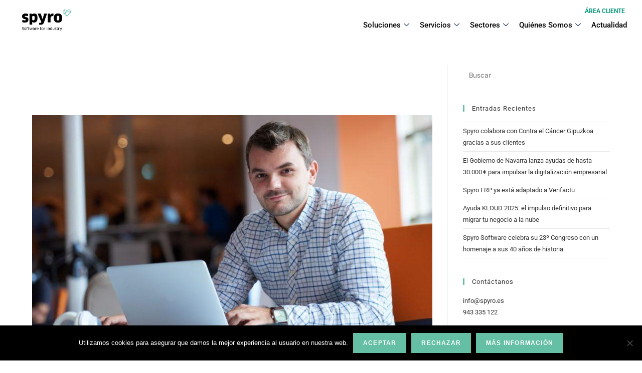

--- FILE ---
content_type: text/html; charset=UTF-8
request_url: https://spyrosoftware.com/certificacion-iso27001/
body_size: 23939
content:
<!DOCTYPE html>
<html class="html" lang="es">
<head>
	<meta charset="UTF-8">
	<link rel="profile" href="https://gmpg.org/xfn/11">

	<title>Certificación ISO27001 &#8211; Spyro Software</title>
<meta name='robots' content='max-image-preview:large' />
<meta name="viewport" content="width=device-width, initial-scale=1"><link rel='dns-prefetch' href='//fonts.googleapis.com' />
<link rel="alternate" type="application/rss+xml" title="Spyro Software &raquo; Feed" href="https://spyrosoftware.com/feed/" />
<link rel="alternate" type="application/rss+xml" title="Spyro Software &raquo; Feed de los comentarios" href="https://spyrosoftware.com/comments/feed/" />
<link rel="alternate" type="application/rss+xml" title="Spyro Software &raquo; Comentario Certificación ISO27001 del feed" href="https://spyrosoftware.com/feed/?attachment_id=18883" />
<link rel="alternate" title="oEmbed (JSON)" type="application/json+oembed" href="https://spyrosoftware.com/wp-json/oembed/1.0/embed?url=https%3A%2F%2Fspyrosoftware.com%2Fcertificacion-iso27001%2F" />
<link rel="alternate" title="oEmbed (XML)" type="text/xml+oembed" href="https://spyrosoftware.com/wp-json/oembed/1.0/embed?url=https%3A%2F%2Fspyrosoftware.com%2Fcertificacion-iso27001%2F&#038;format=xml" />
		<!-- This site uses the Google Analytics by MonsterInsights plugin v9.11.1 - Using Analytics tracking - https://www.monsterinsights.com/ -->
							<script src="//www.googletagmanager.com/gtag/js?id=G-YZT9MRXYNK"  data-cfasync="false" data-wpfc-render="false" async></script>
			<script data-cfasync="false" data-wpfc-render="false">
				var mi_version = '9.11.1';
				var mi_track_user = true;
				var mi_no_track_reason = '';
								var MonsterInsightsDefaultLocations = {"page_location":"https:\/\/spyrosoftware.com\/certificacion-iso27001\/"};
								if ( typeof MonsterInsightsPrivacyGuardFilter === 'function' ) {
					var MonsterInsightsLocations = (typeof MonsterInsightsExcludeQuery === 'object') ? MonsterInsightsPrivacyGuardFilter( MonsterInsightsExcludeQuery ) : MonsterInsightsPrivacyGuardFilter( MonsterInsightsDefaultLocations );
				} else {
					var MonsterInsightsLocations = (typeof MonsterInsightsExcludeQuery === 'object') ? MonsterInsightsExcludeQuery : MonsterInsightsDefaultLocations;
				}

								var disableStrs = [
										'ga-disable-G-YZT9MRXYNK',
									];

				/* Function to detect opted out users */
				function __gtagTrackerIsOptedOut() {
					for (var index = 0; index < disableStrs.length; index++) {
						if (document.cookie.indexOf(disableStrs[index] + '=true') > -1) {
							return true;
						}
					}

					return false;
				}

				/* Disable tracking if the opt-out cookie exists. */
				if (__gtagTrackerIsOptedOut()) {
					for (var index = 0; index < disableStrs.length; index++) {
						window[disableStrs[index]] = true;
					}
				}

				/* Opt-out function */
				function __gtagTrackerOptout() {
					for (var index = 0; index < disableStrs.length; index++) {
						document.cookie = disableStrs[index] + '=true; expires=Thu, 31 Dec 2099 23:59:59 UTC; path=/';
						window[disableStrs[index]] = true;
					}
				}

				if ('undefined' === typeof gaOptout) {
					function gaOptout() {
						__gtagTrackerOptout();
					}
				}
								window.dataLayer = window.dataLayer || [];

				window.MonsterInsightsDualTracker = {
					helpers: {},
					trackers: {},
				};
				if (mi_track_user) {
					function __gtagDataLayer() {
						dataLayer.push(arguments);
					}

					function __gtagTracker(type, name, parameters) {
						if (!parameters) {
							parameters = {};
						}

						if (parameters.send_to) {
							__gtagDataLayer.apply(null, arguments);
							return;
						}

						if (type === 'event') {
														parameters.send_to = monsterinsights_frontend.v4_id;
							var hookName = name;
							if (typeof parameters['event_category'] !== 'undefined') {
								hookName = parameters['event_category'] + ':' + name;
							}

							if (typeof MonsterInsightsDualTracker.trackers[hookName] !== 'undefined') {
								MonsterInsightsDualTracker.trackers[hookName](parameters);
							} else {
								__gtagDataLayer('event', name, parameters);
							}
							
						} else {
							__gtagDataLayer.apply(null, arguments);
						}
					}

					__gtagTracker('js', new Date());
					__gtagTracker('set', {
						'developer_id.dZGIzZG': true,
											});
					if ( MonsterInsightsLocations.page_location ) {
						__gtagTracker('set', MonsterInsightsLocations);
					}
										__gtagTracker('config', 'G-YZT9MRXYNK', {"forceSSL":"true","link_attribution":"true"} );
										window.gtag = __gtagTracker;										(function () {
						/* https://developers.google.com/analytics/devguides/collection/analyticsjs/ */
						/* ga and __gaTracker compatibility shim. */
						var noopfn = function () {
							return null;
						};
						var newtracker = function () {
							return new Tracker();
						};
						var Tracker = function () {
							return null;
						};
						var p = Tracker.prototype;
						p.get = noopfn;
						p.set = noopfn;
						p.send = function () {
							var args = Array.prototype.slice.call(arguments);
							args.unshift('send');
							__gaTracker.apply(null, args);
						};
						var __gaTracker = function () {
							var len = arguments.length;
							if (len === 0) {
								return;
							}
							var f = arguments[len - 1];
							if (typeof f !== 'object' || f === null || typeof f.hitCallback !== 'function') {
								if ('send' === arguments[0]) {
									var hitConverted, hitObject = false, action;
									if ('event' === arguments[1]) {
										if ('undefined' !== typeof arguments[3]) {
											hitObject = {
												'eventAction': arguments[3],
												'eventCategory': arguments[2],
												'eventLabel': arguments[4],
												'value': arguments[5] ? arguments[5] : 1,
											}
										}
									}
									if ('pageview' === arguments[1]) {
										if ('undefined' !== typeof arguments[2]) {
											hitObject = {
												'eventAction': 'page_view',
												'page_path': arguments[2],
											}
										}
									}
									if (typeof arguments[2] === 'object') {
										hitObject = arguments[2];
									}
									if (typeof arguments[5] === 'object') {
										Object.assign(hitObject, arguments[5]);
									}
									if ('undefined' !== typeof arguments[1].hitType) {
										hitObject = arguments[1];
										if ('pageview' === hitObject.hitType) {
											hitObject.eventAction = 'page_view';
										}
									}
									if (hitObject) {
										action = 'timing' === arguments[1].hitType ? 'timing_complete' : hitObject.eventAction;
										hitConverted = mapArgs(hitObject);
										__gtagTracker('event', action, hitConverted);
									}
								}
								return;
							}

							function mapArgs(args) {
								var arg, hit = {};
								var gaMap = {
									'eventCategory': 'event_category',
									'eventAction': 'event_action',
									'eventLabel': 'event_label',
									'eventValue': 'event_value',
									'nonInteraction': 'non_interaction',
									'timingCategory': 'event_category',
									'timingVar': 'name',
									'timingValue': 'value',
									'timingLabel': 'event_label',
									'page': 'page_path',
									'location': 'page_location',
									'title': 'page_title',
									'referrer' : 'page_referrer',
								};
								for (arg in args) {
																		if (!(!args.hasOwnProperty(arg) || !gaMap.hasOwnProperty(arg))) {
										hit[gaMap[arg]] = args[arg];
									} else {
										hit[arg] = args[arg];
									}
								}
								return hit;
							}

							try {
								f.hitCallback();
							} catch (ex) {
							}
						};
						__gaTracker.create = newtracker;
						__gaTracker.getByName = newtracker;
						__gaTracker.getAll = function () {
							return [];
						};
						__gaTracker.remove = noopfn;
						__gaTracker.loaded = true;
						window['__gaTracker'] = __gaTracker;
					})();
									} else {
										console.log("");
					(function () {
						function __gtagTracker() {
							return null;
						}

						window['__gtagTracker'] = __gtagTracker;
						window['gtag'] = __gtagTracker;
					})();
									}
			</script>
							<!-- / Google Analytics by MonsterInsights -->
		<style id='wp-img-auto-sizes-contain-inline-css'>
img:is([sizes=auto i],[sizes^="auto," i]){contain-intrinsic-size:3000px 1500px}
/*# sourceURL=wp-img-auto-sizes-contain-inline-css */
</style>
<link rel='stylesheet' id='hfe-widgets-style-css' href='https://spyrosoftware.com/wp-content/plugins/header-footer-elementor/inc/widgets-css/frontend.css?ver=2.8.1' media='all' />
<style id='wp-emoji-styles-inline-css'>

	img.wp-smiley, img.emoji {
		display: inline !important;
		border: none !important;
		box-shadow: none !important;
		height: 1em !important;
		width: 1em !important;
		margin: 0 0.07em !important;
		vertical-align: -0.1em !important;
		background: none !important;
		padding: 0 !important;
	}
/*# sourceURL=wp-emoji-styles-inline-css */
</style>
<link rel='stylesheet' id='wp-block-library-css' href='https://spyrosoftware.com/wp-includes/css/dist/block-library/style.min.css?ver=6.9' media='all' />
<style id='wp-block-library-theme-inline-css'>
.wp-block-audio :where(figcaption){color:#555;font-size:13px;text-align:center}.is-dark-theme .wp-block-audio :where(figcaption){color:#ffffffa6}.wp-block-audio{margin:0 0 1em}.wp-block-code{border:1px solid #ccc;border-radius:4px;font-family:Menlo,Consolas,monaco,monospace;padding:.8em 1em}.wp-block-embed :where(figcaption){color:#555;font-size:13px;text-align:center}.is-dark-theme .wp-block-embed :where(figcaption){color:#ffffffa6}.wp-block-embed{margin:0 0 1em}.blocks-gallery-caption{color:#555;font-size:13px;text-align:center}.is-dark-theme .blocks-gallery-caption{color:#ffffffa6}:root :where(.wp-block-image figcaption){color:#555;font-size:13px;text-align:center}.is-dark-theme :root :where(.wp-block-image figcaption){color:#ffffffa6}.wp-block-image{margin:0 0 1em}.wp-block-pullquote{border-bottom:4px solid;border-top:4px solid;color:currentColor;margin-bottom:1.75em}.wp-block-pullquote :where(cite),.wp-block-pullquote :where(footer),.wp-block-pullquote__citation{color:currentColor;font-size:.8125em;font-style:normal;text-transform:uppercase}.wp-block-quote{border-left:.25em solid;margin:0 0 1.75em;padding-left:1em}.wp-block-quote cite,.wp-block-quote footer{color:currentColor;font-size:.8125em;font-style:normal;position:relative}.wp-block-quote:where(.has-text-align-right){border-left:none;border-right:.25em solid;padding-left:0;padding-right:1em}.wp-block-quote:where(.has-text-align-center){border:none;padding-left:0}.wp-block-quote.is-large,.wp-block-quote.is-style-large,.wp-block-quote:where(.is-style-plain){border:none}.wp-block-search .wp-block-search__label{font-weight:700}.wp-block-search__button{border:1px solid #ccc;padding:.375em .625em}:where(.wp-block-group.has-background){padding:1.25em 2.375em}.wp-block-separator.has-css-opacity{opacity:.4}.wp-block-separator{border:none;border-bottom:2px solid;margin-left:auto;margin-right:auto}.wp-block-separator.has-alpha-channel-opacity{opacity:1}.wp-block-separator:not(.is-style-wide):not(.is-style-dots){width:100px}.wp-block-separator.has-background:not(.is-style-dots){border-bottom:none;height:1px}.wp-block-separator.has-background:not(.is-style-wide):not(.is-style-dots){height:2px}.wp-block-table{margin:0 0 1em}.wp-block-table td,.wp-block-table th{word-break:normal}.wp-block-table :where(figcaption){color:#555;font-size:13px;text-align:center}.is-dark-theme .wp-block-table :where(figcaption){color:#ffffffa6}.wp-block-video :where(figcaption){color:#555;font-size:13px;text-align:center}.is-dark-theme .wp-block-video :where(figcaption){color:#ffffffa6}.wp-block-video{margin:0 0 1em}:root :where(.wp-block-template-part.has-background){margin-bottom:0;margin-top:0;padding:1.25em 2.375em}
/*# sourceURL=/wp-includes/css/dist/block-library/theme.min.css */
</style>
<style id='classic-theme-styles-inline-css'>
/*! This file is auto-generated */
.wp-block-button__link{color:#fff;background-color:#32373c;border-radius:9999px;box-shadow:none;text-decoration:none;padding:calc(.667em + 2px) calc(1.333em + 2px);font-size:1.125em}.wp-block-file__button{background:#32373c;color:#fff;text-decoration:none}
/*# sourceURL=/wp-includes/css/classic-themes.min.css */
</style>
<style id='global-styles-inline-css'>
:root{--wp--preset--aspect-ratio--square: 1;--wp--preset--aspect-ratio--4-3: 4/3;--wp--preset--aspect-ratio--3-4: 3/4;--wp--preset--aspect-ratio--3-2: 3/2;--wp--preset--aspect-ratio--2-3: 2/3;--wp--preset--aspect-ratio--16-9: 16/9;--wp--preset--aspect-ratio--9-16: 9/16;--wp--preset--color--black: #000000;--wp--preset--color--cyan-bluish-gray: #abb8c3;--wp--preset--color--white: #ffffff;--wp--preset--color--pale-pink: #f78da7;--wp--preset--color--vivid-red: #cf2e2e;--wp--preset--color--luminous-vivid-orange: #ff6900;--wp--preset--color--luminous-vivid-amber: #fcb900;--wp--preset--color--light-green-cyan: #7bdcb5;--wp--preset--color--vivid-green-cyan: #00d084;--wp--preset--color--pale-cyan-blue: #8ed1fc;--wp--preset--color--vivid-cyan-blue: #0693e3;--wp--preset--color--vivid-purple: #9b51e0;--wp--preset--gradient--vivid-cyan-blue-to-vivid-purple: linear-gradient(135deg,rgb(6,147,227) 0%,rgb(155,81,224) 100%);--wp--preset--gradient--light-green-cyan-to-vivid-green-cyan: linear-gradient(135deg,rgb(122,220,180) 0%,rgb(0,208,130) 100%);--wp--preset--gradient--luminous-vivid-amber-to-luminous-vivid-orange: linear-gradient(135deg,rgb(252,185,0) 0%,rgb(255,105,0) 100%);--wp--preset--gradient--luminous-vivid-orange-to-vivid-red: linear-gradient(135deg,rgb(255,105,0) 0%,rgb(207,46,46) 100%);--wp--preset--gradient--very-light-gray-to-cyan-bluish-gray: linear-gradient(135deg,rgb(238,238,238) 0%,rgb(169,184,195) 100%);--wp--preset--gradient--cool-to-warm-spectrum: linear-gradient(135deg,rgb(74,234,220) 0%,rgb(151,120,209) 20%,rgb(207,42,186) 40%,rgb(238,44,130) 60%,rgb(251,105,98) 80%,rgb(254,248,76) 100%);--wp--preset--gradient--blush-light-purple: linear-gradient(135deg,rgb(255,206,236) 0%,rgb(152,150,240) 100%);--wp--preset--gradient--blush-bordeaux: linear-gradient(135deg,rgb(254,205,165) 0%,rgb(254,45,45) 50%,rgb(107,0,62) 100%);--wp--preset--gradient--luminous-dusk: linear-gradient(135deg,rgb(255,203,112) 0%,rgb(199,81,192) 50%,rgb(65,88,208) 100%);--wp--preset--gradient--pale-ocean: linear-gradient(135deg,rgb(255,245,203) 0%,rgb(182,227,212) 50%,rgb(51,167,181) 100%);--wp--preset--gradient--electric-grass: linear-gradient(135deg,rgb(202,248,128) 0%,rgb(113,206,126) 100%);--wp--preset--gradient--midnight: linear-gradient(135deg,rgb(2,3,129) 0%,rgb(40,116,252) 100%);--wp--preset--font-size--small: 13px;--wp--preset--font-size--medium: 20px;--wp--preset--font-size--large: 36px;--wp--preset--font-size--x-large: 42px;--wp--preset--spacing--20: 0.44rem;--wp--preset--spacing--30: 0.67rem;--wp--preset--spacing--40: 1rem;--wp--preset--spacing--50: 1.5rem;--wp--preset--spacing--60: 2.25rem;--wp--preset--spacing--70: 3.38rem;--wp--preset--spacing--80: 5.06rem;--wp--preset--shadow--natural: 6px 6px 9px rgba(0, 0, 0, 0.2);--wp--preset--shadow--deep: 12px 12px 50px rgba(0, 0, 0, 0.4);--wp--preset--shadow--sharp: 6px 6px 0px rgba(0, 0, 0, 0.2);--wp--preset--shadow--outlined: 6px 6px 0px -3px rgb(255, 255, 255), 6px 6px rgb(0, 0, 0);--wp--preset--shadow--crisp: 6px 6px 0px rgb(0, 0, 0);}:where(.is-layout-flex){gap: 0.5em;}:where(.is-layout-grid){gap: 0.5em;}body .is-layout-flex{display: flex;}.is-layout-flex{flex-wrap: wrap;align-items: center;}.is-layout-flex > :is(*, div){margin: 0;}body .is-layout-grid{display: grid;}.is-layout-grid > :is(*, div){margin: 0;}:where(.wp-block-columns.is-layout-flex){gap: 2em;}:where(.wp-block-columns.is-layout-grid){gap: 2em;}:where(.wp-block-post-template.is-layout-flex){gap: 1.25em;}:where(.wp-block-post-template.is-layout-grid){gap: 1.25em;}.has-black-color{color: var(--wp--preset--color--black) !important;}.has-cyan-bluish-gray-color{color: var(--wp--preset--color--cyan-bluish-gray) !important;}.has-white-color{color: var(--wp--preset--color--white) !important;}.has-pale-pink-color{color: var(--wp--preset--color--pale-pink) !important;}.has-vivid-red-color{color: var(--wp--preset--color--vivid-red) !important;}.has-luminous-vivid-orange-color{color: var(--wp--preset--color--luminous-vivid-orange) !important;}.has-luminous-vivid-amber-color{color: var(--wp--preset--color--luminous-vivid-amber) !important;}.has-light-green-cyan-color{color: var(--wp--preset--color--light-green-cyan) !important;}.has-vivid-green-cyan-color{color: var(--wp--preset--color--vivid-green-cyan) !important;}.has-pale-cyan-blue-color{color: var(--wp--preset--color--pale-cyan-blue) !important;}.has-vivid-cyan-blue-color{color: var(--wp--preset--color--vivid-cyan-blue) !important;}.has-vivid-purple-color{color: var(--wp--preset--color--vivid-purple) !important;}.has-black-background-color{background-color: var(--wp--preset--color--black) !important;}.has-cyan-bluish-gray-background-color{background-color: var(--wp--preset--color--cyan-bluish-gray) !important;}.has-white-background-color{background-color: var(--wp--preset--color--white) !important;}.has-pale-pink-background-color{background-color: var(--wp--preset--color--pale-pink) !important;}.has-vivid-red-background-color{background-color: var(--wp--preset--color--vivid-red) !important;}.has-luminous-vivid-orange-background-color{background-color: var(--wp--preset--color--luminous-vivid-orange) !important;}.has-luminous-vivid-amber-background-color{background-color: var(--wp--preset--color--luminous-vivid-amber) !important;}.has-light-green-cyan-background-color{background-color: var(--wp--preset--color--light-green-cyan) !important;}.has-vivid-green-cyan-background-color{background-color: var(--wp--preset--color--vivid-green-cyan) !important;}.has-pale-cyan-blue-background-color{background-color: var(--wp--preset--color--pale-cyan-blue) !important;}.has-vivid-cyan-blue-background-color{background-color: var(--wp--preset--color--vivid-cyan-blue) !important;}.has-vivid-purple-background-color{background-color: var(--wp--preset--color--vivid-purple) !important;}.has-black-border-color{border-color: var(--wp--preset--color--black) !important;}.has-cyan-bluish-gray-border-color{border-color: var(--wp--preset--color--cyan-bluish-gray) !important;}.has-white-border-color{border-color: var(--wp--preset--color--white) !important;}.has-pale-pink-border-color{border-color: var(--wp--preset--color--pale-pink) !important;}.has-vivid-red-border-color{border-color: var(--wp--preset--color--vivid-red) !important;}.has-luminous-vivid-orange-border-color{border-color: var(--wp--preset--color--luminous-vivid-orange) !important;}.has-luminous-vivid-amber-border-color{border-color: var(--wp--preset--color--luminous-vivid-amber) !important;}.has-light-green-cyan-border-color{border-color: var(--wp--preset--color--light-green-cyan) !important;}.has-vivid-green-cyan-border-color{border-color: var(--wp--preset--color--vivid-green-cyan) !important;}.has-pale-cyan-blue-border-color{border-color: var(--wp--preset--color--pale-cyan-blue) !important;}.has-vivid-cyan-blue-border-color{border-color: var(--wp--preset--color--vivid-cyan-blue) !important;}.has-vivid-purple-border-color{border-color: var(--wp--preset--color--vivid-purple) !important;}.has-vivid-cyan-blue-to-vivid-purple-gradient-background{background: var(--wp--preset--gradient--vivid-cyan-blue-to-vivid-purple) !important;}.has-light-green-cyan-to-vivid-green-cyan-gradient-background{background: var(--wp--preset--gradient--light-green-cyan-to-vivid-green-cyan) !important;}.has-luminous-vivid-amber-to-luminous-vivid-orange-gradient-background{background: var(--wp--preset--gradient--luminous-vivid-amber-to-luminous-vivid-orange) !important;}.has-luminous-vivid-orange-to-vivid-red-gradient-background{background: var(--wp--preset--gradient--luminous-vivid-orange-to-vivid-red) !important;}.has-very-light-gray-to-cyan-bluish-gray-gradient-background{background: var(--wp--preset--gradient--very-light-gray-to-cyan-bluish-gray) !important;}.has-cool-to-warm-spectrum-gradient-background{background: var(--wp--preset--gradient--cool-to-warm-spectrum) !important;}.has-blush-light-purple-gradient-background{background: var(--wp--preset--gradient--blush-light-purple) !important;}.has-blush-bordeaux-gradient-background{background: var(--wp--preset--gradient--blush-bordeaux) !important;}.has-luminous-dusk-gradient-background{background: var(--wp--preset--gradient--luminous-dusk) !important;}.has-pale-ocean-gradient-background{background: var(--wp--preset--gradient--pale-ocean) !important;}.has-electric-grass-gradient-background{background: var(--wp--preset--gradient--electric-grass) !important;}.has-midnight-gradient-background{background: var(--wp--preset--gradient--midnight) !important;}.has-small-font-size{font-size: var(--wp--preset--font-size--small) !important;}.has-medium-font-size{font-size: var(--wp--preset--font-size--medium) !important;}.has-large-font-size{font-size: var(--wp--preset--font-size--large) !important;}.has-x-large-font-size{font-size: var(--wp--preset--font-size--x-large) !important;}
:where(.wp-block-post-template.is-layout-flex){gap: 1.25em;}:where(.wp-block-post-template.is-layout-grid){gap: 1.25em;}
:where(.wp-block-term-template.is-layout-flex){gap: 1.25em;}:where(.wp-block-term-template.is-layout-grid){gap: 1.25em;}
:where(.wp-block-columns.is-layout-flex){gap: 2em;}:where(.wp-block-columns.is-layout-grid){gap: 2em;}
:root :where(.wp-block-pullquote){font-size: 1.5em;line-height: 1.6;}
/*# sourceURL=global-styles-inline-css */
</style>
<link rel='stylesheet' id='contact-form-7-css' href='https://spyrosoftware.com/wp-content/plugins/contact-form-7/includes/css/styles.css?ver=6.1.4' media='all' />
<link rel='stylesheet' id='cookie-notice-front-css' href='https://spyrosoftware.com/wp-content/plugins/cookie-notice/css/front.min.css?ver=2.5.11' media='all' />
<link rel='stylesheet' id='hfe-style-css' href='https://spyrosoftware.com/wp-content/plugins/header-footer-elementor/assets/css/header-footer-elementor.css?ver=2.8.1' media='all' />
<link rel='stylesheet' id='elementor-icons-css' href='https://spyrosoftware.com/wp-content/plugins/elementor/assets/lib/eicons/css/elementor-icons.min.css?ver=5.45.0' media='all' />
<link rel='stylesheet' id='elementor-frontend-css' href='https://spyrosoftware.com/wp-content/plugins/elementor/assets/css/frontend.min.css?ver=3.34.1' media='all' />
<link rel='stylesheet' id='elementor-post-3680-css' href='https://spyrosoftware.com/wp-content/uploads/elementor/css/post-3680.css?ver=1768649942' media='all' />
<link rel='stylesheet' id='elementor-post-12458-css' href='https://spyrosoftware.com/wp-content/uploads/elementor/css/post-12458.css?ver=1768649942' media='all' />
<link rel='stylesheet' id='elementor-post-12418-css' href='https://spyrosoftware.com/wp-content/uploads/elementor/css/post-12418.css?ver=1768649942' media='all' />
<link rel='stylesheet' id='font-awesome-css' href='https://spyrosoftware.com/wp-content/themes/oceanwp/assets/fonts/fontawesome/css/all.min.css?ver=6.7.2' media='all' />
<link rel='stylesheet' id='simple-line-icons-css' href='https://spyrosoftware.com/wp-content/themes/oceanwp/assets/css/third/simple-line-icons.min.css?ver=2.4.0' media='all' />
<link rel='stylesheet' id='oceanwp-style-css' href='https://spyrosoftware.com/wp-content/themes/oceanwp/assets/css/style.min.css?ver=4.1.4' media='all' />
<link rel='stylesheet' id='oceanwp-google-font-roboto-css' href='//fonts.googleapis.com/css?family=Roboto%3A100%2C200%2C300%2C400%2C500%2C600%2C700%2C800%2C900%2C100i%2C200i%2C300i%2C400i%2C500i%2C600i%2C700i%2C800i%2C900i&#038;subset=latin&#038;display=swap&#038;ver=6.9' media='all' />
<link rel='stylesheet' id='hfe-elementor-icons-css' href='https://spyrosoftware.com/wp-content/plugins/elementor/assets/lib/eicons/css/elementor-icons.min.css?ver=5.34.0' media='all' />
<link rel='stylesheet' id='hfe-icons-list-css' href='https://spyrosoftware.com/wp-content/plugins/elementor/assets/css/widget-icon-list.min.css?ver=3.24.3' media='all' />
<link rel='stylesheet' id='hfe-social-icons-css' href='https://spyrosoftware.com/wp-content/plugins/elementor/assets/css/widget-social-icons.min.css?ver=3.24.0' media='all' />
<link rel='stylesheet' id='hfe-social-share-icons-brands-css' href='https://spyrosoftware.com/wp-content/plugins/elementor/assets/lib/font-awesome/css/brands.css?ver=5.15.3' media='all' />
<link rel='stylesheet' id='hfe-social-share-icons-fontawesome-css' href='https://spyrosoftware.com/wp-content/plugins/elementor/assets/lib/font-awesome/css/fontawesome.css?ver=5.15.3' media='all' />
<link rel='stylesheet' id='hfe-nav-menu-icons-css' href='https://spyrosoftware.com/wp-content/plugins/elementor/assets/lib/font-awesome/css/solid.css?ver=5.15.3' media='all' />
<link rel='stylesheet' id='hfe-widget-blockquote-css' href='https://spyrosoftware.com/wp-content/plugins/elementor-pro/assets/css/widget-blockquote.min.css?ver=3.25.0' media='all' />
<link rel='stylesheet' id='hfe-mega-menu-css' href='https://spyrosoftware.com/wp-content/plugins/elementor-pro/assets/css/widget-mega-menu.min.css?ver=3.26.2' media='all' />
<link rel='stylesheet' id='hfe-nav-menu-widget-css' href='https://spyrosoftware.com/wp-content/plugins/elementor-pro/assets/css/widget-nav-menu.min.css?ver=3.26.0' media='all' />
<link rel='stylesheet' id='ekit-widget-styles-css' href='https://spyrosoftware.com/wp-content/plugins/elementskit-lite/widgets/init/assets/css/widget-styles.css?ver=3.7.8' media='all' />
<link rel='stylesheet' id='ekit-responsive-css' href='https://spyrosoftware.com/wp-content/plugins/elementskit-lite/widgets/init/assets/css/responsive.css?ver=3.7.8' media='all' />
<link rel='stylesheet' id='eael-general-css' href='https://spyrosoftware.com/wp-content/plugins/essential-addons-for-elementor-lite/assets/front-end/css/view/general.min.css?ver=6.5.6' media='all' />
<link rel='stylesheet' id='elementor-gf-local-dmsans-css' href='https://spyrosoftware.com/wp-content/uploads/elementor/google-fonts/css/dmsans.css?ver=1743508038' media='all' />
<link rel='stylesheet' id='elementor-gf-local-robotoslab-css' href='https://spyrosoftware.com/wp-content/uploads/elementor/google-fonts/css/robotoslab.css?ver=1743508057' media='all' />
<link rel='stylesheet' id='elementor-gf-local-roboto-css' href='https://spyrosoftware.com/wp-content/uploads/elementor/google-fonts/css/roboto.css?ver=1743508072' media='all' />
<link rel='stylesheet' id='elementor-icons-shared-0-css' href='https://spyrosoftware.com/wp-content/plugins/elementor/assets/lib/font-awesome/css/fontawesome.min.css?ver=5.15.3' media='all' />
<link rel='stylesheet' id='elementor-icons-fa-solid-css' href='https://spyrosoftware.com/wp-content/plugins/elementor/assets/lib/font-awesome/css/solid.min.css?ver=5.15.3' media='all' />
<link rel='stylesheet' id='elementor-icons-fa-brands-css' href='https://spyrosoftware.com/wp-content/plugins/elementor/assets/lib/font-awesome/css/brands.min.css?ver=5.15.3' media='all' />
<!--n2css--><!--n2js--><script src="https://spyrosoftware.com/wp-content/plugins/google-analytics-for-wordpress/assets/js/frontend-gtag.min.js?ver=9.11.1" id="monsterinsights-frontend-script-js" async data-wp-strategy="async"></script>
<script data-cfasync="false" data-wpfc-render="false" id='monsterinsights-frontend-script-js-extra'>var monsterinsights_frontend = {"js_events_tracking":"true","download_extensions":"doc,pdf,ppt,zip,xls,docx,pptx,xlsx","inbound_paths":"[{\"path\":\"\\\/go\\\/\",\"label\":\"affiliate\"},{\"path\":\"\\\/recommend\\\/\",\"label\":\"affiliate\"}]","home_url":"https:\/\/spyrosoftware.com","hash_tracking":"false","v4_id":"G-YZT9MRXYNK"};</script>
<script id="cookie-notice-front-js-before">
var cnArgs = {"ajaxUrl":"https:\/\/spyrosoftware.com\/wp-admin\/admin-ajax.php","nonce":"5446302d54","hideEffect":"fade","position":"bottom","onScroll":false,"onScrollOffset":100,"onClick":false,"cookieName":"cookie_notice_accepted","cookieTime":86400,"cookieTimeRejected":86400,"globalCookie":false,"redirection":false,"cache":true,"revokeCookies":false,"revokeCookiesOpt":"automatic"};

//# sourceURL=cookie-notice-front-js-before
</script>
<script src="https://spyrosoftware.com/wp-content/plugins/cookie-notice/js/front.min.js?ver=2.5.11" id="cookie-notice-front-js"></script>
<script src="https://spyrosoftware.com/wp-includes/js/jquery/jquery.min.js?ver=3.7.1" id="jquery-core-js"></script>
<script src="https://spyrosoftware.com/wp-includes/js/jquery/jquery-migrate.min.js?ver=3.4.1" id="jquery-migrate-js"></script>
<script id="jquery-js-after">
!function($){"use strict";$(document).ready(function(){$(this).scrollTop()>100&&$(".hfe-scroll-to-top-wrap").removeClass("hfe-scroll-to-top-hide"),$(window).scroll(function(){$(this).scrollTop()<100?$(".hfe-scroll-to-top-wrap").fadeOut(300):$(".hfe-scroll-to-top-wrap").fadeIn(300)}),$(".hfe-scroll-to-top-wrap").on("click",function(){$("html, body").animate({scrollTop:0},300);return!1})})}(jQuery);
!function($){'use strict';$(document).ready(function(){var bar=$('.hfe-reading-progress-bar');if(!bar.length)return;$(window).on('scroll',function(){var s=$(window).scrollTop(),d=$(document).height()-$(window).height(),p=d? s/d*100:0;bar.css('width',p+'%')});});}(jQuery);
//# sourceURL=jquery-js-after
</script>
<link rel="https://api.w.org/" href="https://spyrosoftware.com/wp-json/" /><link rel="alternate" title="JSON" type="application/json" href="https://spyrosoftware.com/wp-json/wp/v2/media/18883" /><link rel="EditURI" type="application/rsd+xml" title="RSD" href="https://spyrosoftware.com/xmlrpc.php?rsd" />
<meta name="generator" content="WordPress 6.9" />
<link rel="canonical" href="https://spyrosoftware.com/certificacion-iso27001/" />
<link rel='shortlink' href='https://spyrosoftware.com/?p=18883' />
<!-- Linkedin Insight Base Code --!><script type='text/javascript'>_linkedin_partner_id = '8156137';window._linkedin_data_partner_ids = window._linkedin_data_partner_ids || [];window._linkedin_data_partner_ids.push(_linkedin_partner_id);</script><script type='text/javascript'>(function(){var s = document.getElementsByTagName('script')[0];var b = document.createElement('script');b.type = 'text/javascript';b.async = true;b.src = 'https://snap.licdn.com/li.lms-analytics/insight.min.js';s.parentNode.insertBefore(b, s);})();</script><noscript><img height='1' width='1' style='display:none;' alt='' src='https://dc.ads.linkedin.com/collect/?pid=8156137&fmt=gif' /></noscript><!-- End Linkedin Insight Base Code --!>
<meta name="generator" content="Elementor 3.34.1; features: additional_custom_breakpoints; settings: css_print_method-external, google_font-enabled, font_display-auto">
			<style>
				.e-con.e-parent:nth-of-type(n+4):not(.e-lazyloaded):not(.e-no-lazyload),
				.e-con.e-parent:nth-of-type(n+4):not(.e-lazyloaded):not(.e-no-lazyload) * {
					background-image: none !important;
				}
				@media screen and (max-height: 1024px) {
					.e-con.e-parent:nth-of-type(n+3):not(.e-lazyloaded):not(.e-no-lazyload),
					.e-con.e-parent:nth-of-type(n+3):not(.e-lazyloaded):not(.e-no-lazyload) * {
						background-image: none !important;
					}
				}
				@media screen and (max-height: 640px) {
					.e-con.e-parent:nth-of-type(n+2):not(.e-lazyloaded):not(.e-no-lazyload),
					.e-con.e-parent:nth-of-type(n+2):not(.e-lazyloaded):not(.e-no-lazyload) * {
						background-image: none !important;
					}
				}
			</style>
			<noscript><style>.lazyload[data-src]{display:none !important;}</style></noscript><style>.lazyload{background-image:none !important;}.lazyload:before{background-image:none !important;}</style><link rel="icon" href="https://spyrosoftware.com/wp-content/uploads/cropped-Spyro-Software-El-corazon-de-tu-negocio-32x32.png" sizes="32x32" />
<link rel="icon" href="https://spyrosoftware.com/wp-content/uploads/cropped-Spyro-Software-El-corazon-de-tu-negocio-192x192.png" sizes="192x192" />
<link rel="apple-touch-icon" href="https://spyrosoftware.com/wp-content/uploads/cropped-Spyro-Software-El-corazon-de-tu-negocio-180x180.png" />
<meta name="msapplication-TileImage" content="https://spyrosoftware.com/wp-content/uploads/cropped-Spyro-Software-El-corazon-de-tu-negocio-270x270.png" />
		<style id="wp-custom-css">
			/*#site-header{top:0;width:100%;max-width:100%;height:20px;z-index:9999;position:fixed !important}.post-author-avatar{display:none !important}dropdown-menu ul li a.menu-link,.single-post-title{text-transform:none !important}.post-author-name{visibility:hidden}a:focus{outline:none !important}.eael-post-elements-readmore-btn,.wpcf7-submit{font-size:15px !important}.header-color-overlay{opacity:0.6}.single-post-header-wrap{background-color:white !important}.single-post-title,.meta-style-3{color:black !important}.single-post-title{font-size:38px !important}@media screen and (min-width:1200px){#site-header{height:100px !important}#site-navigation-wrap{margin-top:35px !important }.post-thumbnail{margin-top:84px !important}#primary{margin-top:51px}}@media (max-width:1090px){#site-logo{left:50% !important}#site-header-inner{height:100px !important}}@media screen and (max-width:768px){#site-logo{margin-left:-50px !important}#site-header-inner{height:100px !important}.oceanwp-mobile-menu-icon{top:40px !important}}*/#cabecera{position:fixed !important;background-color:white !important}span,img{cursor:pointer !important}span:active,img:active{border:none !important}.entry-content{margin-top:200px}.site-content{margin-top:100px}.single-post-title{text-align:center;border-bottom:none !important}#site-header{display:none !important}.page-content a,.entry-content a{text-decoration:none !important;border:0 none !important}.elementor-button:hover,.ekit_badge_left:hover{outline:none !important}a:focus{outline:none !important;text-decoration:none !important;animation:none !important;transition-duration:0s;!important}.eicon-loading::before,.eicon-animation-spin::before{content:"\f078" !important;font-family:"Font Awesome 5 Free"}.eicon-loading,.eicon-animation-spin{transition:none !important;animation:none!important}@media screen and (max-width:768px){/* .site-content{margin-top:150px}*//*#cabecera{height:125px !important}*/.elementor-12458 .elementor-element.elementor-element-073bccd img{height:65px !important;width:150px !important;margin-right:200px}}		</style>
		<!-- OceanWP CSS -->
<style type="text/css">
/* Colors */a:hover,a.light:hover,.theme-heading .text::before,.theme-heading .text::after,#top-bar-content >a:hover,#top-bar-social li.oceanwp-email a:hover,#site-navigation-wrap .dropdown-menu >li >a:hover,#site-header.medium-header #medium-searchform button:hover,.oceanwp-mobile-menu-icon a:hover,.blog-entry.post .blog-entry-header .entry-title a:hover,.blog-entry.post .blog-entry-readmore a:hover,.blog-entry.thumbnail-entry .blog-entry-category a,ul.meta li a:hover,.dropcap,.single nav.post-navigation .nav-links .title,body .related-post-title a:hover,body #wp-calendar caption,body .contact-info-widget.default i,body .contact-info-widget.big-icons i,body .custom-links-widget .oceanwp-custom-links li a:hover,body .custom-links-widget .oceanwp-custom-links li a:hover:before,body .posts-thumbnails-widget li a:hover,body .social-widget li.oceanwp-email a:hover,.comment-author .comment-meta .comment-reply-link,#respond #cancel-comment-reply-link:hover,#footer-widgets .footer-box a:hover,#footer-bottom a:hover,#footer-bottom #footer-bottom-menu a:hover,.sidr a:hover,.sidr-class-dropdown-toggle:hover,.sidr-class-menu-item-has-children.active >a,.sidr-class-menu-item-has-children.active >a >.sidr-class-dropdown-toggle,input[type=checkbox]:checked:before{color:#64bfa4}.single nav.post-navigation .nav-links .title .owp-icon use,.blog-entry.post .blog-entry-readmore a:hover .owp-icon use,body .contact-info-widget.default .owp-icon use,body .contact-info-widget.big-icons .owp-icon use{stroke:#64bfa4}input[type="button"],input[type="reset"],input[type="submit"],button[type="submit"],.button,#site-navigation-wrap .dropdown-menu >li.btn >a >span,.thumbnail:hover i,.thumbnail:hover .link-post-svg-icon,.post-quote-content,.omw-modal .omw-close-modal,body .contact-info-widget.big-icons li:hover i,body .contact-info-widget.big-icons li:hover .owp-icon,body div.wpforms-container-full .wpforms-form input[type=submit],body div.wpforms-container-full .wpforms-form button[type=submit],body div.wpforms-container-full .wpforms-form .wpforms-page-button,.woocommerce-cart .wp-element-button,.woocommerce-checkout .wp-element-button,.wp-block-button__link{background-color:#64bfa4}.widget-title{border-color:#64bfa4}blockquote{border-color:#64bfa4}.wp-block-quote{border-color:#64bfa4}#searchform-dropdown{border-color:#64bfa4}.dropdown-menu .sub-menu{border-color:#64bfa4}.blog-entry.large-entry .blog-entry-readmore a:hover{border-color:#64bfa4}.oceanwp-newsletter-form-wrap input[type="email"]:focus{border-color:#64bfa4}.social-widget li.oceanwp-email a:hover{border-color:#64bfa4}#respond #cancel-comment-reply-link:hover{border-color:#64bfa4}body .contact-info-widget.big-icons li:hover i{border-color:#64bfa4}body .contact-info-widget.big-icons li:hover .owp-icon{border-color:#64bfa4}#footer-widgets .oceanwp-newsletter-form-wrap input[type="email"]:focus{border-color:#64bfa4}input[type="button"]:hover,input[type="reset"]:hover,input[type="submit"]:hover,button[type="submit"]:hover,input[type="button"]:focus,input[type="reset"]:focus,input[type="submit"]:focus,button[type="submit"]:focus,.button:hover,.button:focus,#site-navigation-wrap .dropdown-menu >li.btn >a:hover >span,.post-quote-author,.omw-modal .omw-close-modal:hover,body div.wpforms-container-full .wpforms-form input[type=submit]:hover,body div.wpforms-container-full .wpforms-form button[type=submit]:hover,body div.wpforms-container-full .wpforms-form .wpforms-page-button:hover,.woocommerce-cart .wp-element-button:hover,.woocommerce-checkout .wp-element-button:hover,.wp-block-button__link:hover{background-color:#64bfa4}a:hover{color:#64bfa4}a:hover .owp-icon use{stroke:#64bfa4}body .theme-button,body input[type="submit"],body button[type="submit"],body button,body .button,body div.wpforms-container-full .wpforms-form input[type=submit],body div.wpforms-container-full .wpforms-form button[type=submit],body div.wpforms-container-full .wpforms-form .wpforms-page-button,.woocommerce-cart .wp-element-button,.woocommerce-checkout .wp-element-button,.wp-block-button__link{background-color:#64bfa4}body .theme-button:hover,body input[type="submit"]:hover,body button[type="submit"]:hover,body button:hover,body .button:hover,body div.wpforms-container-full .wpforms-form input[type=submit]:hover,body div.wpforms-container-full .wpforms-form input[type=submit]:active,body div.wpforms-container-full .wpforms-form button[type=submit]:hover,body div.wpforms-container-full .wpforms-form button[type=submit]:active,body div.wpforms-container-full .wpforms-form .wpforms-page-button:hover,body div.wpforms-container-full .wpforms-form .wpforms-page-button:active,.woocommerce-cart .wp-element-button:hover,.woocommerce-checkout .wp-element-button:hover,.wp-block-button__link:hover{background-color:#ffffff}body .theme-button:hover,body input[type="submit"]:hover,body button[type="submit"]:hover,body button:hover,body .button:hover,body div.wpforms-container-full .wpforms-form input[type=submit]:hover,body div.wpforms-container-full .wpforms-form input[type=submit]:active,body div.wpforms-container-full .wpforms-form button[type=submit]:hover,body div.wpforms-container-full .wpforms-form button[type=submit]:active,body div.wpforms-container-full .wpforms-form .wpforms-page-button:hover,body div.wpforms-container-full .wpforms-form .wpforms-page-button:active,.woocommerce-cart .wp-element-button:hover,.woocommerce-checkout .wp-element-button:hover,.wp-block-button__link:hover{color:#ffffff}body .theme-button,body input[type="submit"],body button[type="submit"],body button,body .button,body div.wpforms-container-full .wpforms-form input[type=submit],body div.wpforms-container-full .wpforms-form button[type=submit],body div.wpforms-container-full .wpforms-form .wpforms-page-button,.woocommerce-cart .wp-element-button,.woocommerce-checkout .wp-element-button,.wp-block-button__link{border-color:#ffffff}body .theme-button:hover,body input[type="submit"]:hover,body button[type="submit"]:hover,body button:hover,body .button:hover,body div.wpforms-container-full .wpforms-form input[type=submit]:hover,body div.wpforms-container-full .wpforms-form input[type=submit]:active,body div.wpforms-container-full .wpforms-form button[type=submit]:hover,body div.wpforms-container-full .wpforms-form button[type=submit]:active,body div.wpforms-container-full .wpforms-form .wpforms-page-button:hover,body div.wpforms-container-full .wpforms-form .wpforms-page-button:active,.woocommerce-cart .wp-element-button:hover,.woocommerce-checkout .wp-element-button:hover,.wp-block-button__link:hover{border-color:#000000}.site-breadcrumbs a:hover,.background-image-page-header .site-breadcrumbs a:hover{color:#64bfa4}.site-breadcrumbs a:hover .owp-icon use,.background-image-page-header .site-breadcrumbs a:hover .owp-icon use{stroke:#64bfa4}/* OceanWP Style Settings CSS */.container{width:1280px}.theme-button,input[type="submit"],button[type="submit"],button,.button,body div.wpforms-container-full .wpforms-form input[type=submit],body div.wpforms-container-full .wpforms-form button[type=submit],body div.wpforms-container-full .wpforms-form .wpforms-page-button{border-style:solid}.theme-button,input[type="submit"],button[type="submit"],button,.button,body div.wpforms-container-full .wpforms-form input[type=submit],body div.wpforms-container-full .wpforms-form button[type=submit],body div.wpforms-container-full .wpforms-form .wpforms-page-button{border-width:1px}form input[type="text"],form input[type="password"],form input[type="email"],form input[type="url"],form input[type="date"],form input[type="month"],form input[type="time"],form input[type="datetime"],form input[type="datetime-local"],form input[type="week"],form input[type="number"],form input[type="search"],form input[type="tel"],form input[type="color"],form select,form textarea,.woocommerce .woocommerce-checkout .select2-container--default .select2-selection--single{border-style:solid}body div.wpforms-container-full .wpforms-form input[type=date],body div.wpforms-container-full .wpforms-form input[type=datetime],body div.wpforms-container-full .wpforms-form input[type=datetime-local],body div.wpforms-container-full .wpforms-form input[type=email],body div.wpforms-container-full .wpforms-form input[type=month],body div.wpforms-container-full .wpforms-form input[type=number],body div.wpforms-container-full .wpforms-form input[type=password],body div.wpforms-container-full .wpforms-form input[type=range],body div.wpforms-container-full .wpforms-form input[type=search],body div.wpforms-container-full .wpforms-form input[type=tel],body div.wpforms-container-full .wpforms-form input[type=text],body div.wpforms-container-full .wpforms-form input[type=time],body div.wpforms-container-full .wpforms-form input[type=url],body div.wpforms-container-full .wpforms-form input[type=week],body div.wpforms-container-full .wpforms-form select,body div.wpforms-container-full .wpforms-form textarea{border-style:solid}form input[type="text"],form input[type="password"],form input[type="email"],form input[type="url"],form input[type="date"],form input[type="month"],form input[type="time"],form input[type="datetime"],form input[type="datetime-local"],form input[type="week"],form input[type="number"],form input[type="search"],form input[type="tel"],form input[type="color"],form select,form textarea{border-radius:3px}body div.wpforms-container-full .wpforms-form input[type=date],body div.wpforms-container-full .wpforms-form input[type=datetime],body div.wpforms-container-full .wpforms-form input[type=datetime-local],body div.wpforms-container-full .wpforms-form input[type=email],body div.wpforms-container-full .wpforms-form input[type=month],body div.wpforms-container-full .wpforms-form input[type=number],body div.wpforms-container-full .wpforms-form input[type=password],body div.wpforms-container-full .wpforms-form input[type=range],body div.wpforms-container-full .wpforms-form input[type=search],body div.wpforms-container-full .wpforms-form input[type=tel],body div.wpforms-container-full .wpforms-form input[type=text],body div.wpforms-container-full .wpforms-form input[type=time],body div.wpforms-container-full .wpforms-form input[type=url],body div.wpforms-container-full .wpforms-form input[type=week],body div.wpforms-container-full .wpforms-form select,body div.wpforms-container-full .wpforms-form textarea{border-radius:3px}/* Header */#site-header,.has-transparent-header .is-sticky #site-header,.has-vh-transparent .is-sticky #site-header.vertical-header,#searchform-header-replace{background-color:rgba(252,252,252,0)}#site-header{border-color:rgba(241,241,241,0)}#site-logo #site-logo-inner a img,#site-header.center-header #site-navigation-wrap .middle-site-logo a img{max-width:500px}#site-header #site-logo #site-logo-inner a img,#site-header.center-header #site-navigation-wrap .middle-site-logo a img{max-height:80px}#site-navigation-wrap .dropdown-menu >li >a:hover,.oceanwp-mobile-menu-icon a:hover,#searchform-header-replace-close:hover{color:#6ecbb8}#site-navigation-wrap .dropdown-menu >li >a:hover .owp-icon use,.oceanwp-mobile-menu-icon a:hover .owp-icon use,#searchform-header-replace-close:hover .owp-icon use{stroke:#6ecbb8}.dropdown-menu ul li a.menu-link:hover{color:#333333}.dropdown-menu ul li a.menu-link:hover .owp-icon use{stroke:#333333}.dropdown-menu ul >.current-menu-item >a.menu-link{color:#000000}#searchform-overlay{background-color:rgba(255,255,255,0.9)}@media (max-width:1090px){#top-bar-nav,#site-navigation-wrap,.oceanwp-social-menu,.after-header-content{display:none}.center-logo #site-logo{float:none;position:absolute;left:50%;padding:0;-webkit-transform:translateX(-50%);transform:translateX(-50%)}#site-header.center-header #site-logo,.oceanwp-mobile-menu-icon,#oceanwp-cart-sidebar-wrap{display:block}body.vertical-header-style #outer-wrap{margin:0 !important}#site-header.vertical-header{position:relative;width:100%;left:0 !important;right:0 !important}#site-header.vertical-header .has-template >#site-logo{display:block}#site-header.vertical-header #site-header-inner{display:-webkit-box;display:-webkit-flex;display:-ms-flexbox;display:flex;-webkit-align-items:center;align-items:center;padding:0;max-width:90%}#site-header.vertical-header #site-header-inner >*:not(.oceanwp-mobile-menu-icon){display:none}#site-header.vertical-header #site-header-inner >*{padding:0 !important}#site-header.vertical-header #site-header-inner #site-logo{display:block;margin:0;width:50%;text-align:left}body.rtl #site-header.vertical-header #site-header-inner #site-logo{text-align:right}#site-header.vertical-header #site-header-inner .oceanwp-mobile-menu-icon{width:50%;text-align:right}body.rtl #site-header.vertical-header #site-header-inner .oceanwp-mobile-menu-icon{text-align:left}#site-header.vertical-header .vertical-toggle,body.vertical-header-style.vh-closed #site-header.vertical-header .vertical-toggle{display:none}#site-logo.has-responsive-logo .custom-logo-link{display:none}#site-logo.has-responsive-logo .responsive-logo-link{display:block}.is-sticky #site-logo.has-sticky-logo .responsive-logo-link{display:none}.is-sticky #site-logo.has-responsive-logo .sticky-logo-link{display:block}#top-bar.has-no-content #top-bar-social.top-bar-left,#top-bar.has-no-content #top-bar-social.top-bar-right{position:inherit;left:auto;right:auto;float:none;height:auto;line-height:1.5em;margin-top:0;text-align:center}#top-bar.has-no-content #top-bar-social li{float:none;display:inline-block}.owp-cart-overlay,#side-panel-wrap a.side-panel-btn{display:none !important}}body .sidr a:hover,body .sidr-class-dropdown-toggle:hover,body .sidr-class-dropdown-toggle .fa,body .sidr-class-menu-item-has-children.active >a,body .sidr-class-menu-item-has-children.active >a >.sidr-class-dropdown-toggle,#mobile-dropdown ul li a:hover,#mobile-dropdown ul li a .dropdown-toggle:hover,#mobile-dropdown .menu-item-has-children.active >a,#mobile-dropdown .menu-item-has-children.active >a >.dropdown-toggle,#mobile-fullscreen ul li a:hover,#mobile-fullscreen .oceanwp-social-menu.simple-social ul li a:hover{color:#64bfa4}#mobile-fullscreen a.close:hover .close-icon-inner,#mobile-fullscreen a.close:hover .close-icon-inner::after{background-color:#64bfa4}/* Topbar */#top-bar-content a:hover,#top-bar-social-alt a:hover{color:#6ecbb8}/* Blog CSS */.single-post-header-wrap,.single-header-ocean-6 .blog-post-title,.single-header-ocean-7 .blog-post-title{background-color:#ffffff}.single-post-header-wrap .header-color-overlay{background-color:#0e0f07}.ocean-single-post-header ul.meta-item li i{color:#ffffff}.ocean-single-post-header ul.meta-item li .owp-icon use{stroke:#ffffff}.blog-entry.thumbnail-entry .blog-entry-category a{color:rgba(19,175,240,0)}.blog-entry.thumbnail-entry .blog-entry-comments a:hover{color:#6ecbb8}.ocean-single-post-header ul.meta-item li a:hover{color:#333333}/* Footer Widgets */#footer-widgets .footer-box a:hover,#footer-widgets a:hover{color:#6ecbb8}/* Footer Copyright */#footer-bottom{background-color:#000000}#footer-bottom a:hover,#footer-bottom #footer-bottom-menu a:hover{color:#6ecbb8}/* Typography */body{font-family:Roboto;font-size:14px;line-height:1.8}h1,h2,h3,h4,h5,h6,.theme-heading,.widget-title,.oceanwp-widget-recent-posts-title,.comment-reply-title,.entry-title,.sidebar-box .widget-title{line-height:1.4}h1{font-family:Roboto;font-size:23px;line-height:1.4}h2{font-size:20px;line-height:1.4}h3{font-size:18px;line-height:1.4}h4{font-size:17px;line-height:1.4}h5{font-size:14px;line-height:1.4}h6{font-size:15px;line-height:1.4}.page-header .page-header-title,.page-header.background-image-page-header .page-header-title{font-size:32px;line-height:1.4}.page-header .page-subheading{font-size:15px;line-height:1.8}.site-breadcrumbs,.site-breadcrumbs a{font-size:13px;line-height:1.4}#top-bar-content,#top-bar-social-alt{font-family:Roboto;font-size:12px;line-height:1.8}#site-logo a.site-logo-text{font-size:24px;line-height:1.8}#site-navigation-wrap .dropdown-menu >li >a,#site-header.full_screen-header .fs-dropdown-menu >li >a,#site-header.top-header #site-navigation-wrap .dropdown-menu >li >a,#site-header.center-header #site-navigation-wrap .dropdown-menu >li >a,#site-header.medium-header #site-navigation-wrap .dropdown-menu >li >a,.oceanwp-mobile-menu-icon a{font-family:Roboto}.dropdown-menu ul li a.menu-link,#site-header.full_screen-header .fs-dropdown-menu ul.sub-menu li a{font-family:Roboto;font-size:12px;line-height:1.2;letter-spacing:.6px}.sidr-class-dropdown-menu li a,a.sidr-class-toggle-sidr-close,#mobile-dropdown ul li a,body #mobile-fullscreen ul li a{font-size:15px;line-height:1.8}.blog-entry.post .blog-entry-header .entry-title a{font-family:Roboto;font-size:24px;line-height:1.4}.ocean-single-post-header .single-post-title{font-size:34px;line-height:1.4;letter-spacing:.6px}.ocean-single-post-header ul.meta-item li,.ocean-single-post-header ul.meta-item li a{font-size:13px;line-height:1.4;letter-spacing:.6px}.ocean-single-post-header .post-author-name,.ocean-single-post-header .post-author-name a{font-size:14px;line-height:1.4;letter-spacing:.6px}.ocean-single-post-header .post-author-description{font-size:12px;line-height:1.4;letter-spacing:.6px}.single-post .entry-title{font-family:Roboto;line-height:1.4;letter-spacing:.6px}.single-post ul.meta li,.single-post ul.meta li a{font-size:14px;line-height:1.4;letter-spacing:.6px}.sidebar-box .widget-title,.sidebar-box.widget_block .wp-block-heading{font-family:Roboto;font-size:13px;line-height:1;letter-spacing:1px}#footer-widgets .footer-box .widget-title{font-size:13px;line-height:1;letter-spacing:1px}#footer-bottom #copyright{font-size:12px;line-height:1}#footer-bottom #footer-bottom-menu{font-size:12px;line-height:1}.woocommerce-store-notice.demo_store{line-height:2;letter-spacing:1.5px}.demo_store .woocommerce-store-notice__dismiss-link{line-height:2;letter-spacing:1.5px}.woocommerce ul.products li.product li.title h2,.woocommerce ul.products li.product li.title a{font-size:14px;line-height:1.5}.woocommerce ul.products li.product li.category,.woocommerce ul.products li.product li.category a{font-size:12px;line-height:1}.woocommerce ul.products li.product .price{font-size:18px;line-height:1}.woocommerce ul.products li.product .button,.woocommerce ul.products li.product .product-inner .added_to_cart{font-size:12px;line-height:1.5;letter-spacing:1px}.woocommerce ul.products li.owp-woo-cond-notice span,.woocommerce ul.products li.owp-woo-cond-notice a{font-size:16px;line-height:1;letter-spacing:1px;font-weight:600;text-transform:capitalize}.woocommerce div.product .product_title{font-size:24px;line-height:1.4;letter-spacing:.6px}.woocommerce div.product p.price{font-size:36px;line-height:1}.woocommerce .owp-btn-normal .summary form button.button,.woocommerce .owp-btn-big .summary form button.button,.woocommerce .owp-btn-very-big .summary form button.button{font-size:12px;line-height:1.5;letter-spacing:1px;text-transform:uppercase}.woocommerce div.owp-woo-single-cond-notice span,.woocommerce div.owp-woo-single-cond-notice a{font-size:18px;line-height:2;letter-spacing:1.5px;font-weight:600;text-transform:capitalize}
</style></head>

<body class="attachment wp-singular attachment-template-default single single-attachment postid-18883 attachmentid-18883 attachment-jpeg wp-embed-responsive wp-theme-oceanwp cookies-not-set ehf-header ehf-template-oceanwp ehf-stylesheet-oceanwp oceanwp-theme dropdown-mobile no-header-border has-sidebar content-right-sidebar page-header-disabled has-blog-grid elementor-default elementor-kit-3680" itemscope="itemscope" itemtype="https://schema.org/WebPage">

	
	
	<div id="outer-wrap" class="site clr">

		<a class="skip-link screen-reader-text" href="#main">Ir al contenido</a>

		
		<div id="wrap" class="clr">

			
					<header id="masthead" itemscope="itemscope" itemtype="https://schema.org/WPHeader">
			<p class="main-title bhf-hidden" itemprop="headline"><a href="https://spyrosoftware.com" title="Spyro Software" rel="home">Spyro Software</a></p>
					<div data-elementor-type="wp-post" data-elementor-id="12458" class="elementor elementor-12458" data-elementor-post-type="elementor-hf">
						<section class="elementor-section elementor-top-section elementor-element elementor-element-1ad984f8 elementor-section-full_width elementor-section-height-default elementor-section-height-default" data-id="1ad984f8" data-element_type="section">
						<div class="elementor-container elementor-column-gap-default">
					<div class="elementor-column elementor-col-100 elementor-top-column elementor-element elementor-element-124349d0" data-id="124349d0" data-element_type="column" data-settings="{&quot;background_background&quot;:&quot;classic&quot;}">
			<div class="elementor-widget-wrap elementor-element-populated">
						<section class="elementor-section elementor-inner-section elementor-element elementor-element-84ecd5a elementor-section-content-middle elementor-section-full_width elementor-section-height-default elementor-section-height-default" data-id="84ecd5a" data-element_type="section" data-settings="{&quot;background_background&quot;:&quot;classic&quot;,&quot;sticky&quot;:&quot;top&quot;,&quot;sticky_on&quot;:[&quot;desktop&quot;,&quot;tablet&quot;,&quot;mobile&quot;],&quot;sticky_offset&quot;:0,&quot;sticky_effects_offset&quot;:0,&quot;sticky_anchor_link_offset&quot;:0}">
						<div class="elementor-container elementor-column-gap-wide">
					<div class="elementor-column elementor-col-50 elementor-inner-column elementor-element elementor-element-05e2137" data-id="05e2137" data-element_type="column" data-settings="{&quot;background_background&quot;:&quot;classic&quot;}">
			<div class="elementor-widget-wrap elementor-element-populated">
						<div class="elementor-element elementor-element-27941ca elementor-widget__width-initial elementor-widget-mobile__width-initial elementor-widget elementor-widget-image" data-id="27941ca" data-element_type="widget" data-widget_type="image.default">
				<div class="elementor-widget-container">
																<a href="https://spyrosoftware.com">
							<img src="[data-uri]" title="spyro-logo" alt="spyro-logo" loading="lazy" data-src="https://spyrosoftware.com/wp-content/uploads/spyro-logo-1.png" decoding="async" class="lazyload" data-eio-rwidth="1374" data-eio-rheight="603" /><noscript><img src="https://spyrosoftware.com/wp-content/uploads/spyro-logo-1.png" title="spyro-logo" alt="spyro-logo" loading="lazy" data-eio="l" /></noscript>								</a>
															</div>
				</div>
					</div>
		</div>
				<div class="elementor-column elementor-col-50 elementor-inner-column elementor-element elementor-element-c497330" data-id="c497330" data-element_type="column">
			<div class="elementor-widget-wrap elementor-element-populated">
						<div class="elementor-element elementor-element-90addbc elementor-align-right elementor-widget elementor-widget-button" data-id="90addbc" data-element_type="widget" data-widget_type="button.default">
				<div class="elementor-widget-container">
									<div class="elementor-button-wrapper">
					<a class="elementor-button elementor-button-link elementor-size-sm" href="https://soporte.spyro.es/" target="_blank" rel="nofollow">
						<span class="elementor-button-content-wrapper">
									<span class="elementor-button-text">ÁREA CLIENTE</span>
					</span>
					</a>
				</div>
								</div>
				</div>
				<div class="elementor-element elementor-element-bc6aa30 elementor-widget__width-initial elementor-widget elementor-widget-ekit-nav-menu" data-id="bc6aa30" data-element_type="widget" data-widget_type="ekit-nav-menu.default">
				<div class="elementor-widget-container">
							<nav class="ekit-wid-con ekit_menu_responsive_tablet" 
			data-hamburger-icon="" 
			data-hamburger-icon-type="icon" 
			data-responsive-breakpoint="1024">
			            <button class="elementskit-menu-hamburger elementskit-menu-toggler"  type="button" aria-label="hamburger-icon">
                                    <span class="elementskit-menu-hamburger-icon"></span><span class="elementskit-menu-hamburger-icon"></span><span class="elementskit-menu-hamburger-icon"></span>
                            </button>
            <div id="ekit-megamenu-menu" class="elementskit-menu-container elementskit-menu-offcanvas-elements elementskit-navbar-nav-default ekit-nav-menu-one-page-no ekit-nav-dropdown-hover"><ul id="menu-menu" class="elementskit-navbar-nav elementskit-menu-po-right submenu-click-on-icon"><li id="menu-item-829" class="menu-item menu-item-type-custom menu-item-object-custom menu-item-has-children menu-item-829 nav-item elementskit-dropdown-has top_position elementskit-dropdown-menu-full_width elementskit-megamenu-has" data-vertical-menu=""><a class="ekit-menu-nav-link ekit-menu-dropdown-toggle">Soluciones<i aria-hidden="true" class="icon icon-down-arrow1 elementskit-submenu-indicator"></i></a>
<ul class="elementskit-dropdown elementskit-submenu-panel">
	<li id="menu-item-807" class="menu-item menu-item-type-post_type menu-item-object-page menu-item-has-children menu-item-807 nav-item elementskit-dropdown-has relative_position elementskit-dropdown-menu-default_width elementskit-mobile-builder-content" data-vertical-menu=750px><a href="https://spyrosoftware.com/spyro-erp-gestion-integral/" class=" dropdown-item">Spyro ERP<i aria-hidden="true" class="icon icon-down-arrow1 elementskit-submenu-indicator"></i></a>
	<ul class="elementskit-dropdown elementskit-submenu-panel">
		<li id="menu-item-800" class="menu-item menu-item-type-post_type menu-item-object-page menu-item-800 nav-item elementskit-mobile-builder-content" data-vertical-menu=750px><a href="https://spyrosoftware.com/spyro-erp-financiero/" class=" dropdown-item">Financiero</a>		<li id="menu-item-2391" class="menu-item menu-item-type-post_type menu-item-object-page menu-item-2391 nav-item elementskit-mobile-builder-content" data-vertical-menu=750px><a href="https://spyrosoftware.com/gestion-de-compras-y-ventas/" class=" dropdown-item">Compras y Ventas</a>		<li id="menu-item-2390" class="menu-item menu-item-type-post_type menu-item-object-page menu-item-2390 nav-item elementskit-mobile-builder-content" data-vertical-menu=750px><a href="https://spyrosoftware.com/gestion-de-almacen/" class=" dropdown-item">Almacén</a>		<li id="menu-item-806" class="menu-item menu-item-type-post_type menu-item-object-page menu-item-806 nav-item elementskit-mobile-builder-content" data-vertical-menu=750px><a href="https://spyrosoftware.com/radiofrecuencia/" class=" dropdown-item">Radiofrecuencia</a>		<li id="menu-item-804" class="menu-item menu-item-type-post_type menu-item-object-page menu-item-804 nav-item elementskit-mobile-builder-content" data-vertical-menu=750px><a href="https://spyrosoftware.com/soluciones-industriales/" class=" dropdown-item">Producción</a>		<li id="menu-item-21354" class="menu-item menu-item-type-post_type menu-item-object-page menu-item-21354 nav-item elementskit-mobile-builder-content" data-vertical-menu=750px><a href="https://spyrosoftware.com/planificador-produccion/" class=" dropdown-item">Planificador Producción</a>		<li id="menu-item-801" class="menu-item menu-item-type-post_type menu-item-object-page menu-item-801 nav-item elementskit-mobile-builder-content" data-vertical-menu=750px><a href="https://spyrosoftware.com/gestion-estrategica/" class=" dropdown-item">Gestión estratégica</a>		<li id="menu-item-798" class="menu-item menu-item-type-post_type menu-item-object-page menu-item-798 nav-item elementskit-mobile-builder-content" data-vertical-menu=750px><a href="https://spyrosoftware.com/bpm/" class=" dropdown-item">BPM</a>		<li id="menu-item-805" class="menu-item menu-item-type-post_type menu-item-object-page menu-item-805 nav-item elementskit-mobile-builder-content" data-vertical-menu=750px><a href="https://spyrosoftware.com/gestion-de-proyectos/" class=" dropdown-item">Gestión de Proyectos</a>		<li id="menu-item-2324" class="menu-item menu-item-type-post_type menu-item-object-page menu-item-2324 nav-item elementskit-mobile-builder-content" data-vertical-menu=750px><a href="https://spyrosoftware.com/organizador-empresarial/" class=" dropdown-item">Organizador empresarial</a>	</ul>
	<li id="menu-item-808" class="menu-item menu-item-type-post_type menu-item-object-page menu-item-has-children menu-item-808 nav-item elementskit-dropdown-has relative_position elementskit-dropdown-menu-default_width elementskit-mobile-builder-content" data-vertical-menu=750px><a href="https://spyrosoftware.com/spyro-movilidad/" class=" dropdown-item">Spyro Movilidad<i aria-hidden="true" class="icon icon-down-arrow1 elementskit-submenu-indicator"></i></a>
	<ul class="elementskit-dropdown elementskit-submenu-panel">
		<li id="menu-item-809" class="menu-item menu-item-type-post_type menu-item-object-page menu-item-809 nav-item elementskit-mobile-builder-content" data-vertical-menu=750px><a href="https://spyrosoftware.com/app-touch-crm/" class=" dropdown-item">Touch CRM</a>		<li id="menu-item-810" class="menu-item menu-item-type-post_type menu-item-object-page menu-item-810 nav-item elementskit-mobile-builder-content" data-vertical-menu=750px><a href="https://spyrosoftware.com/app-touch-sat/" class=" dropdown-item">Touch SAT</a>		<li id="menu-item-1135" class="menu-item menu-item-type-post_type menu-item-object-page menu-item-1135 nav-item elementskit-mobile-builder-content" data-vertical-menu=750px><a href="https://spyrosoftware.com/digitalizacion-de-gastos/" class=" dropdown-item">Digitalización de gastos</a>	</ul>
	<li id="menu-item-2325" class="menu-item menu-item-type-post_type menu-item-object-page menu-item-has-children menu-item-2325 nav-item elementskit-dropdown-has relative_position elementskit-dropdown-menu-default_width elementskit-mobile-builder-content" data-vertical-menu=750px><a href="https://spyrosoftware.com/spyro-e-commerce/" class=" dropdown-item">E-Commerce<i aria-hidden="true" class="icon icon-down-arrow1 elementskit-submenu-indicator"></i></a>
	<ul class="elementskit-dropdown elementskit-submenu-panel">
		<li id="menu-item-21435" class="menu-item menu-item-type-post_type menu-item-object-page menu-item-21435 nav-item elementskit-mobile-builder-content" data-vertical-menu=750px><a href="https://spyrosoftware.com/spyro-commerce/" class=" dropdown-item">Spyro Commerce</a>	</ul>
	<li id="menu-item-836" class="menu-item menu-item-type-post_type menu-item-object-page menu-item-has-children menu-item-836 nav-item elementskit-dropdown-has relative_position elementskit-dropdown-menu-default_width elementskit-mobile-builder-content" data-vertical-menu=750px><a href="https://spyrosoftware.com/inteligencia-de-mercado/" class=" dropdown-item">Inteligencia de mercado<i aria-hidden="true" class="icon icon-down-arrow1 elementskit-submenu-indicator"></i></a>
	<ul class="elementskit-dropdown elementskit-submenu-panel">
		<li id="menu-item-2330" class="menu-item menu-item-type-post_type menu-item-object-page menu-item-2330 nav-item elementskit-mobile-builder-content" data-vertical-menu=750px><a href="https://spyrosoftware.com/oracle-publisher-bi/" class=" dropdown-item">Oracle Publisher BI</a>		<li id="menu-item-2329" class="menu-item menu-item-type-post_type menu-item-object-page menu-item-2329 nav-item elementskit-mobile-builder-content" data-vertical-menu=750px><a href="https://spyrosoftware.com/oracle-data-visualization/" class=" dropdown-item">Oracle Data Visualization</a>	</ul>
	<li id="menu-item-12976" class="menu-item menu-item-type-post_type menu-item-object-page menu-item-12976 nav-item elementskit-mobile-builder-content" data-vertical-menu=750px><a href="https://spyrosoftware.com/infraestructura-cloud/" class=" dropdown-item">Cloud</a></ul>
<div class="elementskit-megamenu-panel"><div class="megamenu-ajax-load" data-id="840"></div></div></li>
<li id="menu-item-830" class="menu-item menu-item-type-custom menu-item-object-custom menu-item-has-children menu-item-830 nav-item elementskit-dropdown-has top_position elementskit-dropdown-menu-full_width elementskit-megamenu-has elementskit-mobile-builder-content" data-vertical-menu=""><a class="ekit-menu-nav-link ekit-menu-dropdown-toggle">Servicios<i aria-hidden="true" class="icon icon-down-arrow1 elementskit-submenu-indicator"></i></a>
<ul class="elementskit-dropdown elementskit-submenu-panel">
	<li id="menu-item-2334" class="menu-item menu-item-type-post_type menu-item-object-page menu-item-2334 nav-item elementskit-mobile-builder-content" data-vertical-menu=750px><a href="https://spyrosoftware.com/consultoria-estrategica-y-tecnologica/" class=" dropdown-item">Consultoría</a>	<li id="menu-item-10323" class="menu-item menu-item-type-post_type menu-item-object-page menu-item-10323 nav-item elementskit-mobile-builder-content" data-vertical-menu=750px><a href="https://spyrosoftware.com/spyro-learning/" class=" dropdown-item">Spyro Learning</a>	<li id="menu-item-1137" class="menu-item menu-item-type-post_type menu-item-object-page menu-item-1137 nav-item elementskit-mobile-builder-content" data-vertical-menu=750px><a href="https://spyrosoftware.com/formacion-spyro/" class=" dropdown-item">Formación</a>	<li id="menu-item-2333" class="menu-item menu-item-type-post_type menu-item-object-page menu-item-2333 nav-item elementskit-mobile-builder-content" data-vertical-menu=750px><a href="https://spyrosoftware.com/comite-de-clientes/" class=" dropdown-item">Comité de clientes</a>	<li id="menu-item-1136" class="menu-item menu-item-type-post_type menu-item-object-page menu-item-1136 nav-item elementskit-mobile-builder-content" data-vertical-menu=750px><a href="https://spyrosoftware.com/servicio-al-cliente/" class=" dropdown-item">Servicio al Cliente</a>	<li id="menu-item-2922" class="menu-item menu-item-type-post_type menu-item-object-page menu-item-2922 nav-item elementskit-mobile-builder-content" data-vertical-menu=750px><a href="https://spyrosoftware.com/sistemas-it/" class=" dropdown-item">Sistemas IT</a></ul>
<div class="elementskit-megamenu-panel"><div class="megamenu-ajax-load" data-id="17494"></div></div></li>
<li id="menu-item-831" class="menu-item menu-item-type-custom menu-item-object-custom menu-item-has-children menu-item-831 nav-item elementskit-dropdown-has top_position elementskit-dropdown-menu-full_width elementskit-megamenu-has elementskit-mobile-builder-content" data-vertical-menu=""><a class="ekit-menu-nav-link ekit-menu-dropdown-toggle">Sectores<i aria-hidden="true" class="icon icon-down-arrow1 elementskit-submenu-indicator"></i></a>
<ul class="elementskit-dropdown elementskit-submenu-panel">
	<li id="menu-item-2580" class="menu-item menu-item-type-post_type menu-item-object-page menu-item-2580 nav-item elementskit-mobile-builder-content" data-vertical-menu=750px><a href="https://spyrosoftware.com/industria/" class=" dropdown-item">Industria en general</a>	<li id="menu-item-2579" class="menu-item menu-item-type-post_type menu-item-object-page menu-item-2579 nav-item elementskit-mobile-builder-content" data-vertical-menu=750px><a href="https://spyrosoftware.com/mecanizado/" class=" dropdown-item">Mecanizado</a>	<li id="menu-item-2578" class="menu-item menu-item-type-post_type menu-item-object-page menu-item-2578 nav-item elementskit-mobile-builder-content" data-vertical-menu=750px><a href="https://spyrosoftware.com/fundicion/" class=" dropdown-item">Fundición</a>	<li id="menu-item-2577" class="menu-item menu-item-type-post_type menu-item-object-page menu-item-2577 nav-item elementskit-mobile-builder-content" data-vertical-menu=750px><a href="https://spyrosoftware.com/estampacion/" class=" dropdown-item">Estampación</a>	<li id="menu-item-2576" class="menu-item menu-item-type-post_type menu-item-object-page menu-item-2576 nav-item elementskit-mobile-builder-content" data-vertical-menu=750px><a href="https://spyrosoftware.com/distribucion/" class=" dropdown-item">Distribución</a>	<li id="menu-item-2730" class="menu-item menu-item-type-post_type menu-item-object-page menu-item-2730 nav-item elementskit-mobile-builder-content" data-vertical-menu=750px><a href="https://spyrosoftware.com/clientes/" class=" dropdown-item">Clientes</a></ul>
<div class="elementskit-megamenu-panel"><div class="megamenu-ajax-load" data-id="17504"></div></div></li>
<li id="menu-item-832" class="menu-item menu-item-type-custom menu-item-object-custom menu-item-has-children menu-item-832 nav-item elementskit-dropdown-has top_position elementskit-dropdown-menu-full_width elementskit-megamenu-has elementskit-mobile-builder-content" data-vertical-menu=""><a class="ekit-menu-nav-link ekit-menu-dropdown-toggle">Quiénes somos<i aria-hidden="true" class="icon icon-down-arrow1 elementskit-submenu-indicator"></i></a>
<ul class="elementskit-dropdown elementskit-submenu-panel">
	<li id="menu-item-835" class="menu-item menu-item-type-post_type menu-item-object-page menu-item-835 nav-item elementskit-mobile-builder-content" data-vertical-menu=750px><a href="https://spyrosoftware.com/nosotros-spyro-software/" class=" dropdown-item">Nosotros</a>	<li id="menu-item-1202" class="menu-item menu-item-type-post_type menu-item-object-page menu-item-1202 nav-item elementskit-mobile-builder-content" data-vertical-menu=750px><a href="https://spyrosoftware.com/lo-que-nos-diferencia/" class=" dropdown-item">Lo que nos diferencia</a>	<li id="menu-item-2335" class="menu-item menu-item-type-post_type menu-item-object-page menu-item-2335 nav-item elementskit-mobile-builder-content" data-vertical-menu=750px><a href="https://spyrosoftware.com/trabaja-con-nosotros/" class=" dropdown-item">Trabaja con nosotros</a>	<li id="menu-item-2612" class="menu-item menu-item-type-post_type menu-item-object-page menu-item-2612 nav-item elementskit-mobile-builder-content" data-vertical-menu=750px><a href="https://spyrosoftware.com/contacta-con-nosotros/" class=" dropdown-item">Contacto</a></ul>
<div class="elementskit-megamenu-panel"><div class="megamenu-ajax-load" data-id="17597"></div></div></li>
<li id="menu-item-1916" class="menu-item menu-item-type-post_type menu-item-object-page current_page_parent menu-item-1916 nav-item elementskit-mobile-builder-content" data-vertical-menu=""><a href="https://spyrosoftware.com/actualidad/" class="ekit-menu-nav-link">Actualidad</a></li>
</ul><div class="elementskit-nav-identity-panel"><a class="elementskit-nav-logo" href="https://spyrosoftware.com" target="" rel=""><img src="[data-uri]" title="placeholder-661-1.png" alt="placeholder-661-1.png" decoding="async" data-src="https://spyrosoftware.com/wp-content/uploads/placeholder-661-1.png" class="lazyload" data-eio-rwidth="1200" data-eio-rheight="800" /><noscript><img src="https://spyrosoftware.com/wp-content/uploads/placeholder-661-1.png" title="placeholder-661-1.png" alt="placeholder-661-1.png" decoding="async" data-eio="l" /></noscript></a><button class="elementskit-menu-close elementskit-menu-toggler" type="button">X</button></div></div>			
			<div class="elementskit-menu-overlay elementskit-menu-offcanvas-elements elementskit-menu-toggler ekit-nav-menu--overlay"></div>        </nav>
						</div>
				</div>
					</div>
		</div>
					</div>
		</section>
					</div>
		</div>
					</div>
		</section>
				</div>
				</header>

	
			
			<main id="main" class="site-main clr"  role="main">

				
	
	<div id="content-wrap" class="container clr">

		
		<div id="primary" class="content-area clr">

			
			<div id="content" class="site-content">

				
				
					<article class="image-attachment post-18883 attachment type-attachment status-inherit hentry entry">
						<p><img fetchpriority="high" width="1920" height="1080" src="[data-uri]" class="attachment-full size-full lazyload" alt="" decoding="async"   data-src="https://spyrosoftware.com/wp-content/uploads/Certificacion-ISO27001.jpg" data-srcset="https://spyrosoftware.com/wp-content/uploads/Certificacion-ISO27001.jpg 1920w, https://spyrosoftware.com/wp-content/uploads/Certificacion-ISO27001-300x169.jpg 300w, https://spyrosoftware.com/wp-content/uploads/Certificacion-ISO27001-1024x576.jpg 1024w, https://spyrosoftware.com/wp-content/uploads/Certificacion-ISO27001-100x56.jpg 100w, https://spyrosoftware.com/wp-content/uploads/Certificacion-ISO27001-768x432.jpg 768w, https://spyrosoftware.com/wp-content/uploads/Certificacion-ISO27001-1536x864.jpg 1536w, https://spyrosoftware.com/wp-content/uploads/Certificacion-ISO27001-800x450.jpg 800w" data-sizes="auto" data-eio-rwidth="1920" data-eio-rheight="1080" /><noscript><img fetchpriority="high" width="1920" height="1080" src="https://spyrosoftware.com/wp-content/uploads/Certificacion-ISO27001.jpg" class="attachment-full size-full" alt="" decoding="async" srcset="https://spyrosoftware.com/wp-content/uploads/Certificacion-ISO27001.jpg 1920w, https://spyrosoftware.com/wp-content/uploads/Certificacion-ISO27001-300x169.jpg 300w, https://spyrosoftware.com/wp-content/uploads/Certificacion-ISO27001-1024x576.jpg 1024w, https://spyrosoftware.com/wp-content/uploads/Certificacion-ISO27001-100x56.jpg 100w, https://spyrosoftware.com/wp-content/uploads/Certificacion-ISO27001-768x432.jpg 768w, https://spyrosoftware.com/wp-content/uploads/Certificacion-ISO27001-1536x864.jpg 1536w, https://spyrosoftware.com/wp-content/uploads/Certificacion-ISO27001-800x450.jpg 800w" sizes="(max-width: 1920px) 100vw, 1920px" data-eio="l" /></noscript></p>
						<div class="entry clr">
														
<section id="comments" class="comments-area clr has-comments">

	
	
		<div id="respond" class="comment-respond">
		<h3 id="reply-title" class="comment-reply-title">Deja una respuesta <small><a rel="nofollow" id="cancel-comment-reply-link" href="/certificacion-iso27001/#respond" style="display:none;">Cancelar la respuesta</a></small></h3><form action="https://spyrosoftware.com/wp-comments-post.php" method="post" id="commentform" class="comment-form"><div class="comment-textarea"><label for="comment" class="screen-reader-text">Comentario</label><textarea name="comment" id="comment" cols="39" rows="4" tabindex="0" class="textarea-comment" placeholder="Tu comentario aquí..."></textarea></div><div class="comment-form-author"><label for="author" class="screen-reader-text">Introduce tu nombre o nombre de usuario para comentar</label><input type="text" name="author" id="author" value="" placeholder="Nombre (obligatorio)" size="22" tabindex="0" aria-required="true" class="input-name" /></div>
<div class="comment-form-email"><label for="email" class="screen-reader-text">Introduce tu dirección de correo electrónico para comentar</label><input type="text" name="email" id="email" value="" placeholder="Correo electrónico (obligatorio)" size="22" tabindex="0" aria-required="true" class="input-email" /></div>
<div class="comment-form-url"><label for="url" class="screen-reader-text">Introduce la URL de tu web (opcional)</label><input type="text" name="url" id="url" value="" placeholder="Web" size="22" tabindex="0" class="input-website" /></div>
<p class="comment-form-cookies-consent"><input id="wp-comment-cookies-consent" name="wp-comment-cookies-consent" type="checkbox" value="yes" /> <label for="wp-comment-cookies-consent">Guarda mi nombre, correo electrónico y web en este navegador para la próxima vez que comente.</label></p>
<p class="form-submit"><input name="submit" type="submit" id="comment-submit" class="submit" value="Publicar comentario" /> <input type='hidden' name='comment_post_ID' value='18883' id='comment_post_ID' />
<input type='hidden' name='comment_parent' id='comment_parent' value='0' />
</p><p style="display: none;"><input type="hidden" id="akismet_comment_nonce" name="akismet_comment_nonce" value="c6bccbebc6" /></p><p style="display: none !important;" class="akismet-fields-container" data-prefix="ak_"><label>&#916;<textarea name="ak_hp_textarea" cols="45" rows="8" maxlength="100"></textarea></label><input type="hidden" id="ak_js_1" name="ak_js" value="65"/><script>document.getElementById( "ak_js_1" ).setAttribute( "value", ( new Date() ).getTime() );</script></p></form>	</div><!-- #respond -->
	
</section><!-- #comments -->
						</div><!-- .entry -->
					</article><!-- #post -->

				
				
			</div><!-- #content -->

			
		</div><!-- #primary -->

		

<aside id="right-sidebar" class="sidebar-container widget-area sidebar-primary" itemscope="itemscope" itemtype="https://schema.org/WPSideBar" role="complementary" aria-label="Barra lateral principal">

	
	<div id="right-sidebar-inner" class="clr">

		<div id="search-2" class="sidebar-box widget_search clr">
<form aria-label="Buscar en esta web" role="search" method="get" class="searchform" action="https://spyrosoftware.com/">	
	<input aria-label="Insertar la consulta de búsqueda" type="search" id="ocean-search-form-1" class="field" autocomplete="off" placeholder="Buscar" name="s">
			<input type="hidden" name="post_type" value="post">
		</form>
</div>
		<div id="recent-posts-2" class="sidebar-box widget_recent_entries clr">
		<h4 class="widget-title">Entradas recientes</h4>
		<ul>
											<li>
					<a href="https://spyrosoftware.com/spyro-colabora-con-contra-el-cancer-gipuzkoa/">Spyro colabora con Contra el Cáncer Gipuzkoa gracias a sus clientes</a>
									</li>
											<li>
					<a href="https://spyrosoftware.com/ayudas-para-el-fomento-de-la-empresa-digital-2025/">El Gobierno de Navarra lanza ayudas de hasta 30.000 € para impulsar la digitalización empresarial</a>
									</li>
											<li>
					<a href="https://spyrosoftware.com/spyro-erp-ya-esta-adaptado-a-verifactu/">Spyro ERP ya está adaptado a Verifactu</a>
									</li>
											<li>
					<a href="https://spyrosoftware.com/ayuda-kloud-2025-el-impulso-definitivo-para-migrar-tu-negocio-a-la-nube/">Ayuda KLOUD 2025: el impulso definitivo para migrar tu negocio a la nube</a>
									</li>
											<li>
					<a href="https://spyrosoftware.com/spyro-software-celebra-su-23-congreso/">Spyro Software celebra su 23º Congreso con un homenaje a sus 40 años de historia</a>
									</li>
					</ul>

		</div><div id="text-3" class="sidebar-box widget_text clr"><h4 class="widget-title">Contáctanos</h4>			<div class="textwidget"><p><a href="mailto:info@spyro.es">info@spyro.es</a><br />
<a href="tel:+34943335122">943 335 122</a></p>
<p>Parque Científico y Tecnológico de Gipuzkoa<br />
Paseo Miramon, 200<br />
20014 San Sebastián</p>
</div>
		</div>
	</div><!-- #sidebar-inner -->

	
</aside><!-- #right-sidebar -->


	</div><!-- #content-wrap -->

	

	</main><!-- #main -->

	
	
	
		<div class='footer-width-fixer'>		<div data-elementor-type="wp-post" data-elementor-id="12418" class="elementor elementor-12418" data-elementor-post-type="elementor-hf">
						<section class="elementor-section elementor-top-section elementor-element elementor-element-5d4292a elementor-section-boxed elementor-section-height-default elementor-section-height-default" data-id="5d4292a" data-element_type="section" data-settings="{&quot;background_background&quot;:&quot;classic&quot;}">
						<div class="elementor-container elementor-column-gap-default">
					<div class="elementor-column elementor-col-25 elementor-top-column elementor-element elementor-element-38a8dcb" data-id="38a8dcb" data-element_type="column">
			<div class="elementor-widget-wrap elementor-element-populated">
						<div class="elementor-element elementor-element-33c2d8a elementor-widget elementor-widget-heading" data-id="33c2d8a" data-element_type="widget" data-widget_type="heading.default">
				<div class="elementor-widget-container">
					<h2 class="elementor-heading-title elementor-size-default">Soluciones</h2>				</div>
				</div>
				<div class="elementor-element elementor-element-293f90c elementor-icon-list--layout-traditional elementor-list-item-link-full_width elementor-widget elementor-widget-icon-list" data-id="293f90c" data-element_type="widget" data-widget_type="icon-list.default">
				<div class="elementor-widget-container">
							<ul class="elementor-icon-list-items">
							<li class="elementor-icon-list-item">
											<a href="https://www.spyrosoftware.com/spyro-erp-gestion-integral/">

											<span class="elementor-icon-list-text">Spyro ERP</span>
											</a>
									</li>
								<li class="elementor-icon-list-item">
											<a href="https://www.spyrosoftware.com/inteligencia-de-mercado/">

											<span class="elementor-icon-list-text">Analítica de Datos</span>
											</a>
									</li>
								<li class="elementor-icon-list-item">
											<a href="https://www.spyrosoftware.com/infraestructura-cloud/">

											<span class="elementor-icon-list-text">Infraestructura Cloud</span>
											</a>
									</li>
								<li class="elementor-icon-list-item">
											<a href="https://www.spyrosoftware.com/spyro-e-commerce/">

											<span class="elementor-icon-list-text">E-Commerce</span>
											</a>
									</li>
								<li class="elementor-icon-list-item">
											<a href="https://www.spyrosoftware.com/sistemas-it/">

											<span class="elementor-icon-list-text">Sistemas IT</span>
											</a>
									</li>
								<li class="elementor-icon-list-item">
											<a href="https://spyrosoftware.com/conectividad/">

											<span class="elementor-icon-list-text">Conectividad con otras aplicaciones</span>
											</a>
									</li>
						</ul>
						</div>
				</div>
					</div>
		</div>
				<div class="elementor-column elementor-col-25 elementor-top-column elementor-element elementor-element-3273f9f" data-id="3273f9f" data-element_type="column">
			<div class="elementor-widget-wrap elementor-element-populated">
						<div class="elementor-element elementor-element-c0a1056 elementor-widget elementor-widget-heading" data-id="c0a1056" data-element_type="widget" data-widget_type="heading.default">
				<div class="elementor-widget-container">
					<h2 class="elementor-heading-title elementor-size-default">Destacados</h2>				</div>
				</div>
				<div class="elementor-element elementor-element-e232ae5 elementor-icon-list--layout-traditional elementor-list-item-link-full_width elementor-widget elementor-widget-icon-list" data-id="e232ae5" data-element_type="widget" data-widget_type="icon-list.default">
				<div class="elementor-widget-container">
							<ul class="elementor-icon-list-items">
							<li class="elementor-icon-list-item">
											<a href="https://www.spyrosoftware.com/trabaja-con-nosotros/">

											<span class="elementor-icon-list-text">Trabaja con nosotros</span>
											</a>
									</li>
								<li class="elementor-icon-list-item">
											<a href="https://www.spyrosoftware.com/lo-que-nos-diferencia/">

											<span class="elementor-icon-list-text">Lo que nos diferencia</span>
											</a>
									</li>
								<li class="elementor-icon-list-item">
											<a href="https://www.spyrosoftware.com/formacion-spyro/">

											<span class="elementor-icon-list-text">Formación</span>
											</a>
									</li>
								<li class="elementor-icon-list-item">
											<a href="https://www.spyrosoftware.com/actualidad/">

											<span class="elementor-icon-list-text">Noticias &amp; eventos</span>
											</a>
									</li>
						</ul>
						</div>
				</div>
					</div>
		</div>
				<div class="elementor-column elementor-col-25 elementor-top-column elementor-element elementor-element-11701d9" data-id="11701d9" data-element_type="column">
			<div class="elementor-widget-wrap elementor-element-populated">
						<div class="elementor-element elementor-element-b962a0a elementor-widget elementor-widget-heading" data-id="b962a0a" data-element_type="widget" data-widget_type="heading.default">
				<div class="elementor-widget-container">
					<h2 class="elementor-heading-title elementor-size-default">Contacto</h2>				</div>
				</div>
				<div class="elementor-element elementor-element-63b6c1d elementor-icon-list--layout-traditional elementor-list-item-link-full_width elementor-widget elementor-widget-icon-list" data-id="63b6c1d" data-element_type="widget" data-widget_type="icon-list.default">
				<div class="elementor-widget-container">
							<ul class="elementor-icon-list-items">
							<li class="elementor-icon-list-item">
											<a href="mailto:info@spyro.es">

												<span class="elementor-icon-list-icon">
							<i aria-hidden="true" class="fas fa-envelope"></i>						</span>
										<span class="elementor-icon-list-text">info@spyro.es</span>
											</a>
									</li>
								<li class="elementor-icon-list-item">
											<a href="tel:+34943335122">

												<span class="elementor-icon-list-icon">
							<i aria-hidden="true" class="fas fa-phone-square-alt"></i>						</span>
										<span class="elementor-icon-list-text">+34 943 33 51 22</span>
											</a>
									</li>
								<li class="elementor-icon-list-item">
											<a href="https://goo.gl/maps/hRBizDUhMkTtNqzx7">

												<span class="elementor-icon-list-icon">
							<i aria-hidden="true" class="fas fa-map-marker"></i>						</span>
										<span class="elementor-icon-list-text">Parque Científico y Tecnológico de Gipuzkoa Paseo Miramon, 200 20014 San Sebastián </span>
											</a>
									</li>
						</ul>
						</div>
				</div>
					</div>
		</div>
				<div class="elementor-column elementor-col-25 elementor-top-column elementor-element elementor-element-c1a3f08" data-id="c1a3f08" data-element_type="column">
			<div class="elementor-widget-wrap elementor-element-populated">
						<div class="elementor-element elementor-element-c947fda elementor-shape-rounded elementor-grid-0 e-grid-align-center elementor-widget elementor-widget-social-icons" data-id="c947fda" data-element_type="widget" data-widget_type="social-icons.default">
				<div class="elementor-widget-container">
							<div class="elementor-social-icons-wrapper elementor-grid" role="list">
							<span class="elementor-grid-item" role="listitem">
					<a class="elementor-icon elementor-social-icon elementor-social-icon-linkedin elementor-repeater-item-f374a90" href="https://es.linkedin.com/company/spyrosoftware" target="_blank">
						<span class="elementor-screen-only">Linkedin</span>
						<i aria-hidden="true" class="fab fa-linkedin"></i>					</a>
				</span>
							<span class="elementor-grid-item" role="listitem">
					<a class="elementor-icon elementor-social-icon elementor-social-icon-x-twitter elementor-repeater-item-04ce447" href="https://twitter.com/spyrosoftware" target="_blank">
						<span class="elementor-screen-only">X-twitter</span>
						<i aria-hidden="true" class="fab fa-x-twitter"></i>					</a>
				</span>
							<span class="elementor-grid-item" role="listitem">
					<a class="elementor-icon elementor-social-icon elementor-social-icon-youtube elementor-repeater-item-a57740a" href="https://www.youtube.com/@GrupoSpyroTV" target="_blank">
						<span class="elementor-screen-only">Youtube</span>
						<i aria-hidden="true" class="fab fa-youtube"></i>					</a>
				</span>
					</div>
						</div>
				</div>
					</div>
		</div>
					</div>
		</section>
				<section class="elementor-section elementor-top-section elementor-element elementor-element-12ea64f elementor-section-boxed elementor-section-height-default elementor-section-height-default" data-id="12ea64f" data-element_type="section" data-settings="{&quot;background_background&quot;:&quot;classic&quot;}">
						<div class="elementor-container elementor-column-gap-default">
					<div class="elementor-column elementor-col-25 elementor-top-column elementor-element elementor-element-99c2f5e" data-id="99c2f5e" data-element_type="column">
			<div class="elementor-widget-wrap elementor-element-populated">
						<div class="elementor-element elementor-element-97db343 elementor-widget-mobile__width-initial elementor-widget__width-initial elementor-widget elementor-widget-image" data-id="97db343" data-element_type="widget" data-widget_type="image.default">
				<div class="elementor-widget-container">
																<a href="https://www.spyrosoftware.com/">
							<img width="300" height="132" src="[data-uri]" class="attachment-medium size-medium wp-image-12431 lazyload" alt=""   data-src="https://spyrosoftware.com/wp-content/uploads/spyro-logo-blanco-300x132.png" decoding="async" data-srcset="https://spyrosoftware.com/wp-content/uploads/spyro-logo-blanco-300x132.png 300w, https://spyrosoftware.com/wp-content/uploads/spyro-logo-blanco-1024x449.png 1024w, https://spyrosoftware.com/wp-content/uploads/spyro-logo-blanco-100x44.png 100w, https://spyrosoftware.com/wp-content/uploads/spyro-logo-blanco-768x337.png 768w, https://spyrosoftware.com/wp-content/uploads/spyro-logo-blanco.png 1374w" data-sizes="auto" data-eio-rwidth="300" data-eio-rheight="132" /><noscript><img width="300" height="132" src="https://spyrosoftware.com/wp-content/uploads/spyro-logo-blanco-300x132.png" class="attachment-medium size-medium wp-image-12431" alt="" srcset="https://spyrosoftware.com/wp-content/uploads/spyro-logo-blanco-300x132.png 300w, https://spyrosoftware.com/wp-content/uploads/spyro-logo-blanco-1024x449.png 1024w, https://spyrosoftware.com/wp-content/uploads/spyro-logo-blanco-100x44.png 100w, https://spyrosoftware.com/wp-content/uploads/spyro-logo-blanco-768x337.png 768w, https://spyrosoftware.com/wp-content/uploads/spyro-logo-blanco.png 1374w" sizes="(max-width: 300px) 100vw, 300px" data-eio="l" /></noscript>								</a>
															</div>
				</div>
				<div class="elementor-element elementor-element-b9c5096 elementor-widget elementor-widget-spacer" data-id="b9c5096" data-element_type="widget" data-widget_type="spacer.default">
				<div class="elementor-widget-container">
							<div class="elementor-spacer">
			<div class="elementor-spacer-inner"></div>
		</div>
						</div>
				</div>
					</div>
		</div>
				<div class="elementor-column elementor-col-25 elementor-top-column elementor-element elementor-element-2383575" data-id="2383575" data-element_type="column">
			<div class="elementor-widget-wrap elementor-element-populated">
						<div class="elementor-element elementor-element-7c799bf elementor-widget__width-initial elementor-widget-mobile__width-initial elementor-widget elementor-widget-image" data-id="7c799bf" data-element_type="widget" data-widget_type="image.default">
				<div class="elementor-widget-container">
																<a href="https://spyrosoftware.com/spyro-obtiene-la-certificacion-iso-27001/">
							<img width="851" height="910" src="[data-uri]" class="attachment-large size-large wp-image-18881 lazyload" alt=""   data-src="https://spyrosoftware.com/wp-content/uploads/27001_ENAC_CAST.jpg" decoding="async" data-srcset="https://spyrosoftware.com/wp-content/uploads/27001_ENAC_CAST.jpg 851w, https://spyrosoftware.com/wp-content/uploads/27001_ENAC_CAST-281x300.jpg 281w, https://spyrosoftware.com/wp-content/uploads/27001_ENAC_CAST-94x100.jpg 94w, https://spyrosoftware.com/wp-content/uploads/27001_ENAC_CAST-768x821.jpg 768w" data-sizes="auto" data-eio-rwidth="851" data-eio-rheight="910" /><noscript><img width="851" height="910" src="https://spyrosoftware.com/wp-content/uploads/27001_ENAC_CAST.jpg" class="attachment-large size-large wp-image-18881" alt="" srcset="https://spyrosoftware.com/wp-content/uploads/27001_ENAC_CAST.jpg 851w, https://spyrosoftware.com/wp-content/uploads/27001_ENAC_CAST-281x300.jpg 281w, https://spyrosoftware.com/wp-content/uploads/27001_ENAC_CAST-94x100.jpg 94w, https://spyrosoftware.com/wp-content/uploads/27001_ENAC_CAST-768x821.jpg 768w" sizes="(max-width: 851px) 100vw, 851px" data-eio="l" /></noscript>								</a>
															</div>
				</div>
				<div class="elementor-element elementor-element-16767fd elementor-widget elementor-widget-spacer" data-id="16767fd" data-element_type="widget" data-widget_type="spacer.default">
				<div class="elementor-widget-container">
							<div class="elementor-spacer">
			<div class="elementor-spacer-inner"></div>
		</div>
						</div>
				</div>
					</div>
		</div>
				<div class="elementor-column elementor-col-25 elementor-top-column elementor-element elementor-element-5328ebb" data-id="5328ebb" data-element_type="column">
			<div class="elementor-widget-wrap elementor-element-populated">
						<div class="elementor-element elementor-element-598d9b2 elementor-widget__width-initial elementor-widget-mobile__width-initial elementor-widget elementor-widget-image" data-id="598d9b2" data-element_type="widget" data-widget_type="image.default">
				<div class="elementor-widget-container">
																<a href="https://www.softwaredoit.es/spyro/spyro.html">
							<img width="1620" height="1080" src="[data-uri]" class="attachment-full size-full wp-image-21967 lazyload" alt=""   data-src="https://spyrosoftware.com/wp-content/uploads/Sello-SoftDoit-2026-PNG-1.png" decoding="async" data-srcset="https://spyrosoftware.com/wp-content/uploads/Sello-SoftDoit-2026-PNG-1.png 1620w, https://spyrosoftware.com/wp-content/uploads/Sello-SoftDoit-2026-PNG-1-300x200.png 300w, https://spyrosoftware.com/wp-content/uploads/Sello-SoftDoit-2026-PNG-1-1024x683.png 1024w, https://spyrosoftware.com/wp-content/uploads/Sello-SoftDoit-2026-PNG-1-100x67.png 100w, https://spyrosoftware.com/wp-content/uploads/Sello-SoftDoit-2026-PNG-1-768x512.png 768w, https://spyrosoftware.com/wp-content/uploads/Sello-SoftDoit-2026-PNG-1-1536x1024.png 1536w" data-sizes="auto" data-eio-rwidth="1620" data-eio-rheight="1080" /><noscript><img width="1620" height="1080" src="https://spyrosoftware.com/wp-content/uploads/Sello-SoftDoit-2026-PNG-1.png" class="attachment-full size-full wp-image-21967" alt="" srcset="https://spyrosoftware.com/wp-content/uploads/Sello-SoftDoit-2026-PNG-1.png 1620w, https://spyrosoftware.com/wp-content/uploads/Sello-SoftDoit-2026-PNG-1-300x200.png 300w, https://spyrosoftware.com/wp-content/uploads/Sello-SoftDoit-2026-PNG-1-1024x683.png 1024w, https://spyrosoftware.com/wp-content/uploads/Sello-SoftDoit-2026-PNG-1-100x67.png 100w, https://spyrosoftware.com/wp-content/uploads/Sello-SoftDoit-2026-PNG-1-768x512.png 768w, https://spyrosoftware.com/wp-content/uploads/Sello-SoftDoit-2026-PNG-1-1536x1024.png 1536w" sizes="(max-width: 1620px) 100vw, 1620px" data-eio="l" /></noscript>								</a>
															</div>
				</div>
				<div class="elementor-element elementor-element-e3aea7d elementor-widget elementor-widget-spacer" data-id="e3aea7d" data-element_type="widget" data-widget_type="spacer.default">
				<div class="elementor-widget-container">
							<div class="elementor-spacer">
			<div class="elementor-spacer-inner"></div>
		</div>
						</div>
				</div>
					</div>
		</div>
				<div class="elementor-column elementor-col-25 elementor-top-column elementor-element elementor-element-e4f0b99" data-id="e4f0b99" data-element_type="column">
			<div class="elementor-widget-wrap elementor-element-populated">
						<div class="elementor-element elementor-element-e150c37 elementor-widget elementor-widget-text-editor" data-id="e150c37" data-element_type="widget" data-widget_type="text-editor.default">
				<div class="elementor-widget-container">
									<p><a style="color: white;" href="https://www.spyrosoftware.com/aviso-legal/" target="_blank" rel="noopener">Aviso legal</a> | <a style="font-size: 14px; letter-spacing: 0.1px; color: white;" href="https://www.spyrosoftware.com/politica-de-cookies/" target="_blank" rel="noopener">Cookies</a> | <a style="font-size: 14px; letter-spacing: 0.1px; color: white;" href="https://www.spyrosoftware.com/politica-de-privacidad/" target="_blank" rel="noopener">Privacidad</a> | <a style="font-size: 14px; letter-spacing: 0.1px; color: white;" href="https://www.spyrosoftware.com/politica-de-calidad/" target="_blank" rel="noopener">Calidad y Seguridad</a><span style="font-size: 14px; color: var( --e-global-color-0ec2296 ); letter-spacing: 0.1px; background-color: var( --e-global-color-text );">  | </span><a style="color: white;" href="https://www.spyrosoftware.com/ayudas-y-subvenciones/" target="_blank" rel="noopener">Ayudas y subvenciones</a></p>								</div>
				</div>
					</div>
		</div>
					</div>
		</section>
				</div>
		</div>
	
	
</div><!-- #wrap -->


</div><!-- #outer-wrap -->



<a aria-label="Hacer scroll a la parte superior de la página" href="#" id="scroll-top" class="scroll-top-right"><i class=" fa fa-angle-up" aria-hidden="true" role="img"></i></a>




<script type="speculationrules">
{"prefetch":[{"source":"document","where":{"and":[{"href_matches":"/*"},{"not":{"href_matches":["/wp-*.php","/wp-admin/*","/wp-content/uploads/*","/wp-content/*","/wp-content/plugins/*","/wp-content/themes/oceanwp/*","/*\\?(.+)"]}},{"not":{"selector_matches":"a[rel~=\"nofollow\"]"}},{"not":{"selector_matches":".no-prefetch, .no-prefetch a"}}]},"eagerness":"conservative"}]}
</script>
			<script>
				const lazyloadRunObserver = () => {
					const lazyloadBackgrounds = document.querySelectorAll( `.e-con.e-parent:not(.e-lazyloaded)` );
					const lazyloadBackgroundObserver = new IntersectionObserver( ( entries ) => {
						entries.forEach( ( entry ) => {
							if ( entry.isIntersecting ) {
								let lazyloadBackground = entry.target;
								if( lazyloadBackground ) {
									lazyloadBackground.classList.add( 'e-lazyloaded' );
								}
								lazyloadBackgroundObserver.unobserve( entry.target );
							}
						});
					}, { rootMargin: '200px 0px 200px 0px' } );
					lazyloadBackgrounds.forEach( ( lazyloadBackground ) => {
						lazyloadBackgroundObserver.observe( lazyloadBackground );
					} );
				};
				const events = [
					'DOMContentLoaded',
					'elementor/lazyload/observe',
				];
				events.forEach( ( event ) => {
					document.addEventListener( event, lazyloadRunObserver );
				} );
			</script>
			<link rel='stylesheet' id='widget-image-css' href='https://spyrosoftware.com/wp-content/plugins/elementor/assets/css/widget-image.min.css?ver=3.34.1' media='all' />
<link rel='stylesheet' id='e-sticky-css' href='https://spyrosoftware.com/wp-content/plugins/elementor-pro/assets/css/modules/sticky.min.css?ver=3.34.0' media='all' />
<link rel='stylesheet' id='elementor-post-840-css' href='https://spyrosoftware.com/wp-content/uploads/elementor/css/post-840.css?ver=1768649942' media='all' />
<link rel='stylesheet' id='elementor-post-17494-css' href='https://spyrosoftware.com/wp-content/uploads/elementor/css/post-17494.css?ver=1768649942' media='all' />
<link rel='stylesheet' id='widget-spacer-css' href='https://spyrosoftware.com/wp-content/plugins/elementor/assets/css/widget-spacer.min.css?ver=3.34.1' media='all' />
<link rel='stylesheet' id='elementor-post-17504-css' href='https://spyrosoftware.com/wp-content/uploads/elementor/css/post-17504.css?ver=1768649942' media='all' />
<link rel='stylesheet' id='elementor-post-17597-css' href='https://spyrosoftware.com/wp-content/uploads/elementor/css/post-17597.css?ver=1768649942' media='all' />
<link rel='stylesheet' id='widget-heading-css' href='https://spyrosoftware.com/wp-content/plugins/elementor/assets/css/widget-heading.min.css?ver=3.34.1' media='all' />
<link rel='stylesheet' id='widget-icon-list-css' href='https://spyrosoftware.com/wp-content/plugins/elementor/assets/css/widget-icon-list.min.css?ver=3.34.1' media='all' />
<link rel='stylesheet' id='widget-social-icons-css' href='https://spyrosoftware.com/wp-content/plugins/elementor/assets/css/widget-social-icons.min.css?ver=3.34.1' media='all' />
<link rel='stylesheet' id='e-apple-webkit-css' href='https://spyrosoftware.com/wp-content/plugins/elementor/assets/css/conditionals/apple-webkit.min.css?ver=3.34.1' media='all' />
<link rel='stylesheet' id='elementor-icons-ekiticons-css' href='https://spyrosoftware.com/wp-content/plugins/elementskit-lite/modules/elementskit-icon-pack/assets/css/ekiticons.css?ver=3.7.8' media='all' />
<script id="eio-lazy-load-js-before">
var eio_lazy_vars = {"exactdn_domain":"","skip_autoscale":0,"bg_min_dpr":1.1,"threshold":0,"use_dpr":0};
//# sourceURL=eio-lazy-load-js-before
</script>
<script src="https://spyrosoftware.com/wp-content/plugins/ewww-image-optimizer/includes/lazysizes.min.js?ver=831" id="eio-lazy-load-js" async data-wp-strategy="async"></script>
<script src="https://spyrosoftware.com/wp-includes/js/dist/hooks.min.js?ver=dd5603f07f9220ed27f1" id="wp-hooks-js"></script>
<script src="https://spyrosoftware.com/wp-includes/js/dist/i18n.min.js?ver=c26c3dc7bed366793375" id="wp-i18n-js"></script>
<script id="wp-i18n-js-after">
wp.i18n.setLocaleData( { 'text direction\u0004ltr': [ 'ltr' ] } );
//# sourceURL=wp-i18n-js-after
</script>
<script src="https://spyrosoftware.com/wp-content/plugins/contact-form-7/includes/swv/js/index.js?ver=6.1.4" id="swv-js"></script>
<script id="contact-form-7-js-translations">
( function( domain, translations ) {
	var localeData = translations.locale_data[ domain ] || translations.locale_data.messages;
	localeData[""].domain = domain;
	wp.i18n.setLocaleData( localeData, domain );
} )( "contact-form-7", {"translation-revision-date":"2025-12-01 15:45:40+0000","generator":"GlotPress\/4.0.3","domain":"messages","locale_data":{"messages":{"":{"domain":"messages","plural-forms":"nplurals=2; plural=n != 1;","lang":"es"},"This contact form is placed in the wrong place.":["Este formulario de contacto est\u00e1 situado en el lugar incorrecto."],"Error:":["Error:"]}},"comment":{"reference":"includes\/js\/index.js"}} );
//# sourceURL=contact-form-7-js-translations
</script>
<script id="contact-form-7-js-before">
var wpcf7 = {
    "api": {
        "root": "https:\/\/spyrosoftware.com\/wp-json\/",
        "namespace": "contact-form-7\/v1"
    },
    "cached": 1
};
//# sourceURL=contact-form-7-js-before
</script>
<script src="https://spyrosoftware.com/wp-content/plugins/contact-form-7/includes/js/index.js?ver=6.1.4" id="contact-form-7-js"></script>
<script src="https://spyrosoftware.com/wp-includes/js/comment-reply.min.js?ver=6.9" id="comment-reply-js" async data-wp-strategy="async" fetchpriority="low"></script>
<script src="https://spyrosoftware.com/wp-includes/js/imagesloaded.min.js?ver=5.0.0" id="imagesloaded-js"></script>
<script id="oceanwp-main-js-extra">
var oceanwpLocalize = {"nonce":"ba2a476fcf","isRTL":"","menuSearchStyle":"drop_down","mobileMenuSearchStyle":"disabled","sidrSource":null,"sidrDisplace":"1","sidrSide":"left","sidrDropdownTarget":"link","verticalHeaderTarget":"link","customScrollOffset":"0","customSelects":".woocommerce-ordering .orderby, #dropdown_product_cat, .widget_categories select, .widget_archive select, .single-product .variations_form .variations select","loadMoreLoadingText":"Cargando\u2026"};
//# sourceURL=oceanwp-main-js-extra
</script>
<script src="https://spyrosoftware.com/wp-content/themes/oceanwp/assets/js/theme.min.js?ver=4.1.4" id="oceanwp-main-js"></script>
<script src="https://spyrosoftware.com/wp-content/themes/oceanwp/assets/js/drop-down-mobile-menu.min.js?ver=4.1.4" id="oceanwp-drop-down-mobile-menu-js"></script>
<script src="https://spyrosoftware.com/wp-content/themes/oceanwp/assets/js/drop-down-search.min.js?ver=4.1.4" id="oceanwp-drop-down-search-js"></script>
<script src="https://spyrosoftware.com/wp-content/themes/oceanwp/assets/js/equal-height-elements.min.js?ver=4.1.4" id="oceanwp-equal-height-elements-js"></script>
<script src="https://spyrosoftware.com/wp-content/themes/oceanwp/assets/js/vendors/magnific-popup.min.js?ver=4.1.4" id="ow-magnific-popup-js"></script>
<script src="https://spyrosoftware.com/wp-content/themes/oceanwp/assets/js/ow-lightbox.min.js?ver=4.1.4" id="oceanwp-lightbox-js"></script>
<script src="https://spyrosoftware.com/wp-content/themes/oceanwp/assets/js/vendors/flickity.pkgd.min.js?ver=4.1.4" id="ow-flickity-js"></script>
<script src="https://spyrosoftware.com/wp-content/themes/oceanwp/assets/js/ow-slider.min.js?ver=4.1.4" id="oceanwp-slider-js"></script>
<script src="https://spyrosoftware.com/wp-content/themes/oceanwp/assets/js/scroll-effect.min.js?ver=4.1.4" id="oceanwp-scroll-effect-js"></script>
<script src="https://spyrosoftware.com/wp-content/themes/oceanwp/assets/js/scroll-top.min.js?ver=4.1.4" id="oceanwp-scroll-top-js"></script>
<script src="https://spyrosoftware.com/wp-content/themes/oceanwp/assets/js/select.min.js?ver=4.1.4" id="oceanwp-select-js"></script>
<script src="https://spyrosoftware.com/wp-content/plugins/elementskit-lite/libs/framework/assets/js/frontend-script.js?ver=3.7.8" id="elementskit-framework-js-frontend-js"></script>
<script id="elementskit-framework-js-frontend-js-after">
		var elementskit = {
			resturl: 'https://spyrosoftware.com/wp-json/elementskit/v1/',
		}

		
//# sourceURL=elementskit-framework-js-frontend-js-after
</script>
<script src="https://spyrosoftware.com/wp-content/plugins/elementskit-lite/widgets/init/assets/js/widget-scripts.js?ver=3.7.8" id="ekit-widget-scripts-js"></script>
<script id="eael-general-js-extra">
var localize = {"ajaxurl":"https://spyrosoftware.com/wp-admin/admin-ajax.php","nonce":"130416e084","i18n":{"added":"A\u00f1adido","compare":"Comparar","loading":"Cargando..."},"eael_translate_text":{"required_text":"es un campo obligatorio","invalid_text":"No v\u00e1lido","billing_text":"Facturaci\u00f3n","shipping_text":"Env\u00edo","fg_mfp_counter_text":"de"},"page_permalink":"https://spyrosoftware.com/certificacion-iso27001/","cart_redirectition":"","cart_page_url":"","el_breakpoints":{"mobile":{"label":"M\u00f3vil vertical","value":767,"default_value":767,"direction":"max","is_enabled":true},"mobile_extra":{"label":"M\u00f3vil horizontal","value":880,"default_value":880,"direction":"max","is_enabled":false},"tablet":{"label":"Tableta vertical","value":1024,"default_value":1024,"direction":"max","is_enabled":true},"tablet_extra":{"label":"Tableta horizontal","value":1200,"default_value":1200,"direction":"max","is_enabled":false},"laptop":{"label":"Port\u00e1til","value":1366,"default_value":1366,"direction":"max","is_enabled":false},"widescreen":{"label":"Pantalla grande","value":2400,"default_value":2400,"direction":"min","is_enabled":false}}};
//# sourceURL=eael-general-js-extra
</script>
<script src="https://spyrosoftware.com/wp-content/plugins/essential-addons-for-elementor-lite/assets/front-end/js/view/general.min.js?ver=6.5.6" id="eael-general-js"></script>
<script src="https://spyrosoftware.com/wp-content/plugins/elementor/assets/js/webpack.runtime.min.js?ver=3.34.1" id="elementor-webpack-runtime-js"></script>
<script src="https://spyrosoftware.com/wp-content/plugins/elementor/assets/js/frontend-modules.min.js?ver=3.34.1" id="elementor-frontend-modules-js"></script>
<script src="https://spyrosoftware.com/wp-includes/js/jquery/ui/core.min.js?ver=1.13.3" id="jquery-ui-core-js"></script>
<script id="elementor-frontend-js-extra">
var EAELImageMaskingConfig = {"svg_dir_url":"https://spyrosoftware.com/wp-content/plugins/essential-addons-for-elementor-lite/assets/front-end/img/image-masking/svg-shapes/"};
//# sourceURL=elementor-frontend-js-extra
</script>
<script id="elementor-frontend-js-before">
var elementorFrontendConfig = {"environmentMode":{"edit":false,"wpPreview":false,"isScriptDebug":false},"i18n":{"shareOnFacebook":"Compartir en Facebook","shareOnTwitter":"Compartir en Twitter","pinIt":"Pinear","download":"Descargar","downloadImage":"Descargar imagen","fullscreen":"Pantalla completa","zoom":"Zoom","share":"Compartir","playVideo":"Reproducir v\u00eddeo","previous":"Anterior","next":"Siguiente","close":"Cerrar","a11yCarouselPrevSlideMessage":"Diapositiva anterior","a11yCarouselNextSlideMessage":"Diapositiva siguiente","a11yCarouselFirstSlideMessage":"Esta es la primera diapositiva","a11yCarouselLastSlideMessage":"Esta es la \u00faltima diapositiva","a11yCarouselPaginationBulletMessage":"Ir a la diapositiva"},"is_rtl":false,"breakpoints":{"xs":0,"sm":480,"md":768,"lg":1025,"xl":1440,"xxl":1600},"responsive":{"breakpoints":{"mobile":{"label":"M\u00f3vil vertical","value":767,"default_value":767,"direction":"max","is_enabled":true},"mobile_extra":{"label":"M\u00f3vil horizontal","value":880,"default_value":880,"direction":"max","is_enabled":false},"tablet":{"label":"Tableta vertical","value":1024,"default_value":1024,"direction":"max","is_enabled":true},"tablet_extra":{"label":"Tableta horizontal","value":1200,"default_value":1200,"direction":"max","is_enabled":false},"laptop":{"label":"Port\u00e1til","value":1366,"default_value":1366,"direction":"max","is_enabled":false},"widescreen":{"label":"Pantalla grande","value":2400,"default_value":2400,"direction":"min","is_enabled":false}},
"hasCustomBreakpoints":false},"version":"3.34.1","is_static":false,"experimentalFeatures":{"additional_custom_breakpoints":true,"theme_builder_v2":true,"home_screen":true,"global_classes_should_enforce_capabilities":true,"e_variables":true,"cloud-library":true,"e_opt_in_v4_page":true,"e_interactions":true,"import-export-customization":true,"e_pro_variables":true},"urls":{"assets":"https:\/\/spyrosoftware.com\/wp-content\/plugins\/elementor\/assets\/","ajaxurl":"https:\/\/spyrosoftware.com\/wp-admin\/admin-ajax.php","uploadUrl":"https:\/\/spyrosoftware.com\/wp-content\/uploads"},"nonces":{"floatingButtonsClickTracking":"1832316d78"},"swiperClass":"swiper","settings":{"page":[],"editorPreferences":[]},"kit":{"active_breakpoints":["viewport_mobile","viewport_tablet"],"global_image_lightbox":"yes","lightbox_enable_counter":"yes","lightbox_enable_fullscreen":"yes","lightbox_enable_zoom":"yes","lightbox_enable_share":"yes","lightbox_title_src":"title","lightbox_description_src":"description"},"post":{"id":18883,"title":"Certificaci%C3%B3n%20ISO27001%20%E2%80%93%20Spyro%20Software","excerpt":"","featuredImage":false}};
//# sourceURL=elementor-frontend-js-before
</script>
<script src="https://spyrosoftware.com/wp-content/plugins/elementor/assets/js/frontend.min.js?ver=3.34.1" id="elementor-frontend-js"></script>
<script src="https://spyrosoftware.com/wp-content/plugins/elementor-pro/assets/lib/sticky/jquery.sticky.min.js?ver=3.34.0" id="e-sticky-js"></script>
<script defer src="https://spyrosoftware.com/wp-content/plugins/akismet/_inc/akismet-frontend.js?ver=1764606964" id="akismet-frontend-js"></script>
<script src="https://spyrosoftware.com/wp-content/plugins/elementor-pro/assets/js/webpack-pro.runtime.min.js?ver=3.34.0" id="elementor-pro-webpack-runtime-js"></script>
<script id="elementor-pro-frontend-js-before">
var ElementorProFrontendConfig = {"ajaxurl":"https:\/\/spyrosoftware.com\/wp-admin\/admin-ajax.php","nonce":"9ff17fda60","urls":{"assets":"https:\/\/spyrosoftware.com\/wp-content\/plugins\/elementor-pro\/assets\/","rest":"https:\/\/spyrosoftware.com\/wp-json\/"},"settings":{"lazy_load_background_images":true},"popup":{"hasPopUps":false},"shareButtonsNetworks":{"facebook":{"title":"Facebook","has_counter":true},"twitter":{"title":"Twitter"},"linkedin":{"title":"LinkedIn","has_counter":true},"pinterest":{"title":"Pinterest","has_counter":true},"reddit":{"title":"Reddit","has_counter":true},"vk":{"title":"VK","has_counter":true},"odnoklassniki":{"title":"OK","has_counter":true},"tumblr":{"title":"Tumblr"},"digg":{"title":"Digg"},"skype":{"title":"Skype"},"stumbleupon":{"title":"StumbleUpon","has_counter":true},"mix":{"title":"Mix"},"telegram":{"title":"Telegram"},"pocket":{"title":"Pocket","has_counter":true},"xing":{"title":"XING","has_counter":true},"whatsapp":{"title":"WhatsApp"},"email":{"title":"Email"},"print":{"title":"Print"},"x-twitter":{"title":"X"},"threads":{"title":"Threads"}},
"facebook_sdk":{"lang":"es_ES","app_id":""},"lottie":{"defaultAnimationUrl":"https:\/\/spyrosoftware.com\/wp-content\/plugins\/elementor-pro\/modules\/lottie\/assets\/animations\/default.json"}};
//# sourceURL=elementor-pro-frontend-js-before
</script>
<script src="https://spyrosoftware.com/wp-content/plugins/elementor-pro/assets/js/frontend.min.js?ver=3.34.0" id="elementor-pro-frontend-js"></script>
<script src="https://spyrosoftware.com/wp-content/plugins/elementor-pro/assets/js/elements-handlers.min.js?ver=3.34.0" id="pro-elements-handlers-js"></script>
<script src="https://spyrosoftware.com/wp-content/plugins/elementskit-lite/widgets/init/assets/js/animate-circle.min.js?ver=3.7.8" id="animate-circle-js"></script>
<script id="elementskit-elementor-js-extra">
var ekit_config = {"ajaxurl":"https://spyrosoftware.com/wp-admin/admin-ajax.php","nonce":"ee02bd4ef4"};
//# sourceURL=elementskit-elementor-js-extra
</script>
<script src="https://spyrosoftware.com/wp-content/plugins/elementskit-lite/widgets/init/assets/js/elementor.js?ver=3.7.8" id="elementskit-elementor-js"></script>
<script id="wp-emoji-settings" type="application/json">
{"baseUrl":"https://s.w.org/images/core/emoji/17.0.2/72x72/","ext":".png","svgUrl":"https://s.w.org/images/core/emoji/17.0.2/svg/","svgExt":".svg","source":{"concatemoji":"https://spyrosoftware.com/wp-includes/js/wp-emoji-release.min.js?ver=6.9"}}
</script>
<script type="module">
/*! This file is auto-generated */
const a=JSON.parse(document.getElementById("wp-emoji-settings").textContent),o=(window._wpemojiSettings=a,"wpEmojiSettingsSupports"),s=["flag","emoji"];function i(e){try{var t={supportTests:e,timestamp:(new Date).valueOf()};sessionStorage.setItem(o,JSON.stringify(t))}catch(e){}}function c(e,t,n){e.clearRect(0,0,e.canvas.width,e.canvas.height),e.fillText(t,0,0);t=new Uint32Array(e.getImageData(0,0,e.canvas.width,e.canvas.height).data);e.clearRect(0,0,e.canvas.width,e.canvas.height),e.fillText(n,0,0);const a=new Uint32Array(e.getImageData(0,0,e.canvas.width,e.canvas.height).data);return t.every((e,t)=>e===a[t])}function p(e,t){e.clearRect(0,0,e.canvas.width,e.canvas.height),e.fillText(t,0,0);var n=e.getImageData(16,16,1,1);for(let e=0;e<n.data.length;e++)if(0!==n.data[e])return!1;return!0}function u(e,t,n,a){switch(t){case"flag":return n(e,"\ud83c\udff3\ufe0f\u200d\u26a7\ufe0f","\ud83c\udff3\ufe0f\u200b\u26a7\ufe0f")?!1:!n(e,"\ud83c\udde8\ud83c\uddf6","\ud83c\udde8\u200b\ud83c\uddf6")&&!n(e,"\ud83c\udff4\udb40\udc67\udb40\udc62\udb40\udc65\udb40\udc6e\udb40\udc67\udb40\udc7f","\ud83c\udff4\u200b\udb40\udc67\u200b\udb40\udc62\u200b\udb40\udc65\u200b\udb40\udc6e\u200b\udb40\udc67\u200b\udb40\udc7f");case"emoji":return!a(e,"\ud83e\u1fac8")}return!1}function f(e,t,n,a){let r;const o=(r="undefined"!=typeof WorkerGlobalScope&&self instanceof WorkerGlobalScope?new OffscreenCanvas(300,150):document.createElement("canvas")).getContext("2d",{willReadFrequently:!0}),s=(o.textBaseline="top",o.font="600 32px Arial",{});return e.forEach(e=>{s[e]=t(o,e,n,a)}),s}function r(e){var t=document.createElement("script");t.src=e,t.defer=!0,document.head.appendChild(t)}a.supports={everything:!0,everythingExceptFlag:!0},new Promise(t=>{let n=function(){try{var e=JSON.parse(sessionStorage.getItem(o));if("object"==typeof e&&"number"==typeof e.timestamp&&(new Date).valueOf()<e.timestamp+604800&&"object"==typeof e.supportTests)return e.supportTests}catch(e){}return null}();if(!n){if("undefined"!=typeof Worker&&"undefined"!=typeof OffscreenCanvas&&"undefined"!=typeof URL&&URL.createObjectURL&&"undefined"!=typeof Blob)try{var e="postMessage("+f.toString()+"("+[JSON.stringify(s),u.toString(),c.toString(),p.toString()].join(",")+"));",a=new Blob([e],{type:"text/javascript"});const r=new Worker(URL.createObjectURL(a),{name:"wpTestEmojiSupports"});return void(r.onmessage=e=>{i(n=e.data),r.terminate(),t(n)})}catch(e){}i(n=f(s,u,c,p))}t(n)}).then(e=>{for(const n in e)a.supports[n]=e[n],a.supports.everything=a.supports.everything&&a.supports[n],"flag"!==n&&(a.supports.everythingExceptFlag=a.supports.everythingExceptFlag&&a.supports[n]);var t;a.supports.everythingExceptFlag=a.supports.everythingExceptFlag&&!a.supports.flag,a.supports.everything||((t=a.source||{}).concatemoji?r(t.concatemoji):t.wpemoji&&t.twemoji&&(r(t.twemoji),r(t.wpemoji)))});
//# sourceURL=https://spyrosoftware.com/wp-includes/js/wp-emoji-loader.min.js
</script>

		<!-- Cookie Notice plugin v2.5.11 by Hu-manity.co https://hu-manity.co/ -->
		<div id="cookie-notice" role="dialog" class="cookie-notice-hidden cookie-revoke-hidden cn-position-bottom" aria-label="Cookie Notice" style="background-color: rgba(0,0,0,1);"><div class="cookie-notice-container" style="color: #fff"><span id="cn-notice-text" class="cn-text-container">Utilizamos cookies para asegurar que damos la mejor experiencia al usuario en nuestra web.</span><span id="cn-notice-buttons" class="cn-buttons-container"><button id="cn-accept-cookie" data-cookie-set="accept" class="cn-set-cookie cn-button cn-button-custom button" aria-label="Aceptar">Aceptar</button><button id="cn-refuse-cookie" data-cookie-set="refuse" class="cn-set-cookie cn-button cn-button-custom button" aria-label="Rechazar">Rechazar</button><button data-link-url="https://spyrosoftware.com/politica-de-cookies/" data-link-target="_blank" id="cn-more-info" class="cn-more-info cn-button cn-button-custom button" aria-label="Más información">Más información</button></span><button type="button" id="cn-close-notice" data-cookie-set="accept" class="cn-close-icon" aria-label="Rechazar"></button></div>
			
		</div>
		<!-- / Cookie Notice plugin --></body>
</html>


--- FILE ---
content_type: text/css
request_url: https://spyrosoftware.com/wp-content/uploads/elementor/css/post-3680.css?ver=1768649942
body_size: 602
content:
.elementor-kit-3680{--e-global-color-primary:#64BFA4;--e-global-color-secondary:#000000;--e-global-color-text:#000000;--e-global-color-accent:#64BFA4;--e-global-color-12c0a93:#EEEEEE;--e-global-color-053f414:#A464BF;--e-global-color-eedb2dc:#14D5E5;--e-global-color-174ac66:#64BFA4;--e-global-color-0ec2296:#FFFFFF;--e-global-color-44225c8:#FFFFFF3D;--e-global-color-4a9f4e3:#F8F3F3;--e-global-color-992eeea:#ECB991;--e-global-color-5ca4567:#64A3BF;--e-global-color-13857fc:#B68E5E;--e-global-color-59c0fa5:#B87593;--e-global-typography-primary-font-family:"DM Sans";--e-global-typography-primary-font-weight:400;--e-global-typography-secondary-font-family:"Roboto Slab";--e-global-typography-secondary-font-weight:400;--e-global-typography-text-font-family:"Roboto";--e-global-typography-text-font-weight:400;--e-global-typography-accent-font-family:"Roboto";--e-global-typography-accent-font-weight:500;}.elementor-kit-3680 e-page-transition{background-color:#FFBC7D;}.elementor-kit-3680 button,.elementor-kit-3680 input[type="button"],.elementor-kit-3680 input[type="submit"],.elementor-kit-3680 .elementor-button{border-style:none;}.elementor-kit-3680 button:hover,.elementor-kit-3680 button:focus,.elementor-kit-3680 input[type="button"]:hover,.elementor-kit-3680 input[type="button"]:focus,.elementor-kit-3680 input[type="submit"]:hover,.elementor-kit-3680 input[type="submit"]:focus,.elementor-kit-3680 .elementor-button:hover,.elementor-kit-3680 .elementor-button:focus{border-style:none;}.elementor-kit-3680 img{border-style:none;}.elementor-kit-3680 img:hover{border-style:none;}.elementor-kit-3680 label{font-family:var( --e-global-typography-primary-font-family );font-weight:var( --e-global-typography-primary-font-weight );}.elementor-kit-3680 input:not([type="button"]):not([type="submit"]),.elementor-kit-3680 textarea,.elementor-kit-3680 .elementor-field-textual{font-family:var( --e-global-typography-primary-font-family );font-weight:var( --e-global-typography-primary-font-weight );border-style:none;}.elementor-kit-3680 input:focus:not([type="button"]):not([type="submit"]),.elementor-kit-3680 textarea:focus,.elementor-kit-3680 .elementor-field-textual:focus{border-style:none;}.elementor-section.elementor-section-boxed > .elementor-container{max-width:1140px;}.e-con{--container-max-width:1140px;}.elementor-widget:not(:last-child){margin-block-end:20px;}.elementor-element{--widgets-spacing:20px 20px;--widgets-spacing-row:20px;--widgets-spacing-column:20px;}{}h1.entry-title{display:var(--page-title-display);}@media(max-width:1024px){.elementor-section.elementor-section-boxed > .elementor-container{max-width:1024px;}.e-con{--container-max-width:1024px;}}@media(max-width:767px){.elementor-section.elementor-section-boxed > .elementor-container{max-width:767px;}.e-con{--container-max-width:767px;}}

--- FILE ---
content_type: text/css
request_url: https://spyrosoftware.com/wp-content/uploads/elementor/css/post-12458.css?ver=1768649942
body_size: 1541
content:
.elementor-12458 .elementor-element.elementor-element-124349d0:not(.elementor-motion-effects-element-type-background) > .elementor-widget-wrap, .elementor-12458 .elementor-element.elementor-element-124349d0 > .elementor-widget-wrap > .elementor-motion-effects-container > .elementor-motion-effects-layer{background-color:var( --e-global-color-0ec2296 );}.elementor-bc-flex-widget .elementor-12458 .elementor-element.elementor-element-124349d0.elementor-column .elementor-widget-wrap{align-items:center;}.elementor-12458 .elementor-element.elementor-element-124349d0.elementor-column.elementor-element[data-element_type="column"] > .elementor-widget-wrap.elementor-element-populated{align-content:center;align-items:center;}.elementor-12458 .elementor-element.elementor-element-124349d0 > .elementor-widget-wrap > .elementor-widget:not(.elementor-widget__width-auto):not(.elementor-widget__width-initial):not(:last-child):not(.elementor-absolute){margin-block-end:0px;}.elementor-12458 .elementor-element.elementor-element-124349d0 > .elementor-element-populated{transition:background 0.3s, border 0.3s, border-radius 0.3s, box-shadow 0.3s;margin:0px 0px 0px 6px;--e-column-margin-right:0px;--e-column-margin-left:6px;padding:0px 0px 0px 0px;}.elementor-12458 .elementor-element.elementor-element-124349d0 > .elementor-element-populated > .elementor-background-overlay{transition:background 0.3s, border-radius 0.3s, opacity 0.3s;}.elementor-12458 .elementor-element.elementor-element-84ecd5a > .elementor-container > .elementor-column > .elementor-widget-wrap{align-content:center;align-items:center;}.elementor-12458 .elementor-element.elementor-element-84ecd5a:not(.elementor-motion-effects-element-type-background), .elementor-12458 .elementor-element.elementor-element-84ecd5a > .elementor-motion-effects-container > .elementor-motion-effects-layer{background-color:var( --e-global-color-0ec2296 );}.elementor-12458 .elementor-element.elementor-element-84ecd5a{transition:background 0.3s, border 0.3s, border-radius 0.3s, box-shadow 0.3s;margin-top:0px;margin-bottom:0px;padding:5px 0px 5px 0px;}.elementor-12458 .elementor-element.elementor-element-84ecd5a > .elementor-background-overlay{transition:background 0.3s, border-radius 0.3s, opacity 0.3s;}.elementor-12458 .elementor-element.elementor-element-05e2137:not(.elementor-motion-effects-element-type-background) > .elementor-widget-wrap, .elementor-12458 .elementor-element.elementor-element-05e2137 > .elementor-widget-wrap > .elementor-motion-effects-container > .elementor-motion-effects-layer{background-color:#FFFFFF;}.elementor-12458 .elementor-element.elementor-element-05e2137 > .elementor-widget-wrap > .elementor-widget:not(.elementor-widget__width-auto):not(.elementor-widget__width-initial):not(:last-child):not(.elementor-absolute){margin-block-end:0px;}.elementor-12458 .elementor-element.elementor-element-05e2137 > .elementor-element-populated, .elementor-12458 .elementor-element.elementor-element-05e2137 > .elementor-element-populated > .elementor-background-overlay, .elementor-12458 .elementor-element.elementor-element-05e2137 > .elementor-background-slideshow{border-radius:0px 0px 0px 0px;}.elementor-12458 .elementor-element.elementor-element-05e2137 > .elementor-element-populated{transition:background 0.3s, border 0.3s, border-radius 0.3s, box-shadow 0.3s;margin:0px 0px 0px 0px;--e-column-margin-right:0px;--e-column-margin-left:0px;padding:0px 0px 0px 0px;}.elementor-12458 .elementor-element.elementor-element-05e2137 > .elementor-element-populated > .elementor-background-overlay{transition:background 0.3s, border-radius 0.3s, opacity 0.3s;}.elementor-widget-image .widget-image-caption{font-family:var( --e-global-typography-text-font-family );font-weight:var( --e-global-typography-text-font-weight );}.elementor-12458 .elementor-element.elementor-element-27941ca{width:var( --container-widget-width, 81.484% );max-width:81.484%;--container-widget-width:81.484%;--container-widget-flex-grow:0;text-align:center;}.elementor-12458 .elementor-element.elementor-element-27941ca > .elementor-widget-container{margin:0px 0px 0px 38px;}.elementor-12458 .elementor-element.elementor-element-c497330.elementor-column > .elementor-widget-wrap{justify-content:flex-end;}.elementor-12458 .elementor-element.elementor-element-c497330 > .elementor-widget-wrap > .elementor-widget:not(.elementor-widget__width-auto):not(.elementor-widget__width-initial):not(:last-child):not(.elementor-absolute){margin-block-end:0px;}.elementor-12458 .elementor-element.elementor-element-c497330 > .elementor-element-populated{padding:0px 0px 0px 0px;}.elementor-widget-button .elementor-button{font-family:var( --e-global-typography-accent-font-family );font-weight:var( --e-global-typography-accent-font-weight );}.elementor-12458 .elementor-element.elementor-element-90addbc .elementor-button{background-color:#02010100;font-family:"Roboto";font-size:12px;font-weight:600;line-height:1px;letter-spacing:0px;fill:#009376;color:#009376;border-style:none;}.elementor-12458 .elementor-element.elementor-element-90addbc > .elementor-widget-container{padding:4px 010px 0px 0px;}.elementor-12458 .elementor-element.elementor-element-90addbc .elementor-button:hover, .elementor-12458 .elementor-element.elementor-element-90addbc .elementor-button:focus{color:#6ECBB8;}.elementor-12458 .elementor-element.elementor-element-90addbc .elementor-button:hover svg, .elementor-12458 .elementor-element.elementor-element-90addbc .elementor-button:focus svg{fill:#6ECBB8;}.elementor-12458 .elementor-element.elementor-element-bc6aa30 .elementskit-menu-hamburger:hover{background-color:#ff5e13;}.elementor-12458 .elementor-element.elementor-element-bc6aa30{width:var( --container-widget-width, 99.534% );max-width:99.534%;--container-widget-width:99.534%;--container-widget-flex-grow:0;z-index:15;}.elementor-12458 .elementor-element.elementor-element-bc6aa30 > .elementor-widget-container{padding:0px 30px 10px 0px;}.elementor-12458 .elementor-element.elementor-element-bc6aa30 .elementskit-menu-container{height:30px;border-radius:0px 0px 0px 0px;}.elementor-12458 .elementor-element.elementor-element-bc6aa30 .elementskit-navbar-nav > li > a{font-family:"Roboto";font-size:15px;font-weight:500;text-transform:capitalize;color:#000000;padding:0px 0px 0px 15px;}.elementor-12458 .elementor-element.elementor-element-bc6aa30 .elementskit-navbar-nav > li > a:hover{color:var( --e-global-color-primary );}.elementor-12458 .elementor-element.elementor-element-bc6aa30 .elementskit-navbar-nav > li > a:focus{color:var( --e-global-color-primary );}.elementor-12458 .elementor-element.elementor-element-bc6aa30 .elementskit-navbar-nav > li > a:active{color:var( --e-global-color-primary );}.elementor-12458 .elementor-element.elementor-element-bc6aa30 .elementskit-navbar-nav > li:hover > a{color:var( --e-global-color-primary );}.elementor-12458 .elementor-element.elementor-element-bc6aa30 .elementskit-navbar-nav > li:hover > a .elementskit-submenu-indicator{color:var( --e-global-color-primary );}.elementor-12458 .elementor-element.elementor-element-bc6aa30 .elementskit-navbar-nav > li > a:hover .elementskit-submenu-indicator{color:var( --e-global-color-primary );}.elementor-12458 .elementor-element.elementor-element-bc6aa30 .elementskit-navbar-nav > li > a:focus .elementskit-submenu-indicator{color:var( --e-global-color-primary );}.elementor-12458 .elementor-element.elementor-element-bc6aa30 .elementskit-navbar-nav > li > a:active .elementskit-submenu-indicator{color:var( --e-global-color-primary );}.elementor-12458 .elementor-element.elementor-element-bc6aa30 .elementskit-navbar-nav > li.current-menu-item > a{color:var( --e-global-color-primary );}.elementor-12458 .elementor-element.elementor-element-bc6aa30 .elementskit-navbar-nav > li.current-menu-ancestor > a{color:var( --e-global-color-primary );}.elementor-12458 .elementor-element.elementor-element-bc6aa30 .elementskit-navbar-nav > li.current-menu-ancestor > a .elementskit-submenu-indicator{color:var( --e-global-color-primary );}.elementor-12458 .elementor-element.elementor-element-bc6aa30 .elementskit-navbar-nav > li > a .elementskit-submenu-indicator{color:#021343;fill:#021343;}.elementor-12458 .elementor-element.elementor-element-bc6aa30 .elementskit-navbar-nav > li > a .ekit-submenu-indicator-icon{color:#021343;fill:#021343;}.elementor-12458 .elementor-element.elementor-element-bc6aa30 .elementskit-navbar-nav .elementskit-submenu-panel > li > a{font-family:"Roboto";font-size:15px;font-weight:400;padding:6px 0px 7px 0px;color:#000000;}.elementor-12458 .elementor-element.elementor-element-bc6aa30 .elementskit-navbar-nav .elementskit-submenu-panel > li > a:hover{color:#121147;}.elementor-12458 .elementor-element.elementor-element-bc6aa30 .elementskit-navbar-nav .elementskit-submenu-panel > li > a:focus{color:#121147;}.elementor-12458 .elementor-element.elementor-element-bc6aa30 .elementskit-navbar-nav .elementskit-submenu-panel > li > a:active{color:#121147;}.elementor-12458 .elementor-element.elementor-element-bc6aa30 .elementskit-navbar-nav .elementskit-submenu-panel > li:hover > a{color:#121147;}.elementor-12458 .elementor-element.elementor-element-bc6aa30 .elementskit-navbar-nav .elementskit-submenu-panel > li.current-menu-item > a{color:#707070 !important;}.elementor-12458 .elementor-element.elementor-element-bc6aa30 .elementskit-submenu-panel{padding:15px 15px 15px 25px;}.elementor-12458 .elementor-element.elementor-element-bc6aa30 .elementskit-navbar-nav .elementskit-submenu-panel{border-radius:0px 0px 0px 0px;min-width:220px;box-shadow:0px 0px 10px 0px rgba(0,0,0,0.12);}.elementor-12458 .elementor-element.elementor-element-bc6aa30 .elementskit-menu-hamburger{float:right;border-style:solid;border-color:#ff5e13;}.elementor-12458 .elementor-element.elementor-element-bc6aa30 .elementskit-menu-hamburger .elementskit-menu-hamburger-icon{background-color:#ff5e13;}.elementor-12458 .elementor-element.elementor-element-bc6aa30 .elementskit-menu-hamburger > .ekit-menu-icon{color:#ff5e13;}.elementor-12458 .elementor-element.elementor-element-bc6aa30 .elementskit-menu-hamburger:hover .elementskit-menu-hamburger-icon{background-color:rgba(255,255,255,0.5);}.elementor-12458 .elementor-element.elementor-element-bc6aa30 .elementskit-menu-hamburger:hover > .ekit-menu-icon{color:rgba(255,255,255,0.5);}.elementor-12458 .elementor-element.elementor-element-bc6aa30 .elementskit-menu-close{color:#ff5e13;}.elementor-12458 .elementor-element.elementor-element-bc6aa30 .elementskit-menu-close:hover{color:rgba(0, 0, 0, 0.5);}@media(max-width:1024px){.elementor-12458 .elementor-element.elementor-element-bc6aa30 .elementskit-nav-identity-panel{padding:10px 0px 10px 0px;}.elementor-12458 .elementor-element.elementor-element-bc6aa30 .elementskit-menu-container{max-width:350px;border-radius:0px 0px 0px 0px;}.elementor-12458 .elementor-element.elementor-element-bc6aa30 .elementskit-navbar-nav > li > a{color:#000000;padding:10px 15px 10px 15px;}.elementor-12458 .elementor-element.elementor-element-bc6aa30 .elementskit-navbar-nav .elementskit-submenu-panel > li > a{padding:15px 15px 15px 15px;}.elementor-12458 .elementor-element.elementor-element-bc6aa30 .elementskit-navbar-nav .elementskit-submenu-panel{border-radius:0px 0px 0px 0px;}.elementor-12458 .elementor-element.elementor-element-bc6aa30 .elementskit-menu-hamburger{padding:8px 8px 8px 8px;width:45px;border-radius:3px;}.elementor-12458 .elementor-element.elementor-element-bc6aa30 .elementskit-menu-close{padding:8px 8px 8px 8px;margin:12px 12px 12px 12px;width:45px;border-radius:3px;}.elementor-12458 .elementor-element.elementor-element-bc6aa30 .elementskit-nav-logo > img{max-width:160px;max-height:60px;}.elementor-12458 .elementor-element.elementor-element-bc6aa30 .elementskit-nav-logo{margin:5px 0px 5px 0px;padding:5px 5px 5px 5px;}}@media(min-width:768px){.elementor-12458 .elementor-element.elementor-element-05e2137{width:12.996%;}.elementor-12458 .elementor-element.elementor-element-c497330{width:87.004%;}}@media(max-width:767px){.elementor-12458 .elementor-element.elementor-element-27941ca{width:var( --container-widget-width, 119.062px );max-width:119.062px;--container-widget-width:119.062px;--container-widget-flex-grow:0;}.elementor-12458 .elementor-element.elementor-element-bc6aa30 .elementskit-menu-hamburger{border-width:1px 1px 1px 1px;}.elementor-12458 .elementor-element.elementor-element-bc6aa30 .elementskit-nav-logo > img{max-width:120px;max-height:50px;}}/* Start custom CSS for section, class: .elementor-element-84ecd5a */.elementor-12458 .elementor-element.elementor-element-7d3be162 .ekit_social_media > li > a {
    padding: 8px;
    border-radius: 5px;
}/* End custom CSS */

--- FILE ---
content_type: text/css
request_url: https://spyrosoftware.com/wp-content/uploads/elementor/css/post-12418.css?ver=1768649942
body_size: 1279
content:
.elementor-12418 .elementor-element.elementor-element-5d4292a:not(.elementor-motion-effects-element-type-background), .elementor-12418 .elementor-element.elementor-element-5d4292a > .elementor-motion-effects-container > .elementor-motion-effects-layer{background-color:var( --e-global-color-secondary );}.elementor-12418 .elementor-element.elementor-element-5d4292a{transition:background 0.3s, border 0.3s, border-radius 0.3s, box-shadow 0.3s;padding:50px 0px 0px 0px;}.elementor-12418 .elementor-element.elementor-element-5d4292a > .elementor-background-overlay{transition:background 0.3s, border-radius 0.3s, opacity 0.3s;}.elementor-widget-heading .elementor-heading-title{font-family:var( --e-global-typography-primary-font-family );font-weight:var( --e-global-typography-primary-font-weight );}.elementor-12418 .elementor-element.elementor-element-33c2d8a{text-align:start;}.elementor-12418 .elementor-element.elementor-element-33c2d8a .elementor-heading-title{color:#FFFFFF;}.elementor-widget-icon-list .elementor-icon-list-item > .elementor-icon-list-text, .elementor-widget-icon-list .elementor-icon-list-item > a{font-family:var( --e-global-typography-text-font-family );font-weight:var( --e-global-typography-text-font-weight );}.elementor-12418 .elementor-element.elementor-element-293f90c .elementor-icon-list-icon i{transition:color 0.3s;}.elementor-12418 .elementor-element.elementor-element-293f90c .elementor-icon-list-icon svg{transition:fill 0.3s;}.elementor-12418 .elementor-element.elementor-element-293f90c{--e-icon-list-icon-size:14px;--icon-vertical-offset:0px;}.elementor-12418 .elementor-element.elementor-element-293f90c .elementor-icon-list-text{color:var( --e-global-color-0ec2296 );transition:color 0.3s;}.elementor-12418 .elementor-element.elementor-element-c0a1056{text-align:start;}.elementor-12418 .elementor-element.elementor-element-c0a1056 .elementor-heading-title{color:#FFFFFF;}.elementor-12418 .elementor-element.elementor-element-e232ae5 .elementor-icon-list-icon i{transition:color 0.3s;}.elementor-12418 .elementor-element.elementor-element-e232ae5 .elementor-icon-list-icon svg{transition:fill 0.3s;}.elementor-12418 .elementor-element.elementor-element-e232ae5{--e-icon-list-icon-size:14px;--icon-vertical-offset:0px;}.elementor-12418 .elementor-element.elementor-element-e232ae5 .elementor-icon-list-text{color:var( --e-global-color-0ec2296 );transition:color 0.3s;}.elementor-12418 .elementor-element.elementor-element-b962a0a{text-align:start;}.elementor-12418 .elementor-element.elementor-element-b962a0a .elementor-heading-title{color:#FFFFFF;}.elementor-12418 .elementor-element.elementor-element-63b6c1d .elementor-icon-list-items:not(.elementor-inline-items) .elementor-icon-list-item:not(:last-child){padding-block-end:calc(4px/2);}.elementor-12418 .elementor-element.elementor-element-63b6c1d .elementor-icon-list-items:not(.elementor-inline-items) .elementor-icon-list-item:not(:first-child){margin-block-start:calc(4px/2);}.elementor-12418 .elementor-element.elementor-element-63b6c1d .elementor-icon-list-items.elementor-inline-items .elementor-icon-list-item{margin-inline:calc(4px/2);}.elementor-12418 .elementor-element.elementor-element-63b6c1d .elementor-icon-list-items.elementor-inline-items{margin-inline:calc(-4px/2);}.elementor-12418 .elementor-element.elementor-element-63b6c1d .elementor-icon-list-items.elementor-inline-items .elementor-icon-list-item:after{inset-inline-end:calc(-4px/2);}.elementor-12418 .elementor-element.elementor-element-63b6c1d .elementor-icon-list-icon i{transition:color 0.3s;}.elementor-12418 .elementor-element.elementor-element-63b6c1d .elementor-icon-list-icon svg{transition:fill 0.3s;}.elementor-12418 .elementor-element.elementor-element-63b6c1d{--e-icon-list-icon-size:23px;--icon-vertical-offset:0px;}.elementor-12418 .elementor-element.elementor-element-63b6c1d .elementor-icon-list-text{color:#FFFDFD;transition:color 0.3s;}.elementor-12418 .elementor-element.elementor-element-c947fda .elementor-repeater-item-f374a90.elementor-social-icon{background-color:var( --e-global-color-secondary );}.elementor-12418 .elementor-element.elementor-element-c947fda .elementor-repeater-item-f374a90.elementor-social-icon i{color:var( --e-global-color-primary );}.elementor-12418 .elementor-element.elementor-element-c947fda .elementor-repeater-item-f374a90.elementor-social-icon svg{fill:var( --e-global-color-primary );}.elementor-12418 .elementor-element.elementor-element-c947fda .elementor-repeater-item-04ce447.elementor-social-icon{background-color:var( --e-global-color-secondary );}.elementor-12418 .elementor-element.elementor-element-c947fda .elementor-repeater-item-04ce447.elementor-social-icon i{color:var( --e-global-color-primary );}.elementor-12418 .elementor-element.elementor-element-c947fda .elementor-repeater-item-04ce447.elementor-social-icon svg{fill:var( --e-global-color-primary );}.elementor-12418 .elementor-element.elementor-element-c947fda .elementor-repeater-item-a57740a.elementor-social-icon{background-color:var( --e-global-color-secondary );}.elementor-12418 .elementor-element.elementor-element-c947fda .elementor-repeater-item-a57740a.elementor-social-icon i{color:var( --e-global-color-primary );}.elementor-12418 .elementor-element.elementor-element-c947fda .elementor-repeater-item-a57740a.elementor-social-icon svg{fill:var( --e-global-color-primary );}.elementor-12418 .elementor-element.elementor-element-c947fda{--grid-template-columns:repeat(0, auto);--icon-size:32px;--grid-column-gap:0px;--grid-row-gap:0px;}.elementor-12418 .elementor-element.elementor-element-c947fda .elementor-widget-container{text-align:center;}.elementor-12418 .elementor-element.elementor-element-12ea64f:not(.elementor-motion-effects-element-type-background), .elementor-12418 .elementor-element.elementor-element-12ea64f > .elementor-motion-effects-container > .elementor-motion-effects-layer{background-color:var( --e-global-color-text );}.elementor-12418 .elementor-element.elementor-element-12ea64f{transition:background 0.3s, border 0.3s, border-radius 0.3s, box-shadow 0.3s;}.elementor-12418 .elementor-element.elementor-element-12ea64f > .elementor-background-overlay{transition:background 0.3s, border-radius 0.3s, opacity 0.3s;}.elementor-bc-flex-widget .elementor-12418 .elementor-element.elementor-element-99c2f5e.elementor-column .elementor-widget-wrap{align-items:center;}.elementor-12418 .elementor-element.elementor-element-99c2f5e.elementor-column.elementor-element[data-element_type="column"] > .elementor-widget-wrap.elementor-element-populated{align-content:center;align-items:center;}.elementor-12418 .elementor-element.elementor-element-99c2f5e.elementor-column > .elementor-widget-wrap{justify-content:center;}.elementor-widget-image .widget-image-caption{font-family:var( --e-global-typography-text-font-family );font-weight:var( --e-global-typography-text-font-weight );}.elementor-12418 .elementor-element.elementor-element-97db343{width:var( --container-widget-width, 85.42% );max-width:85.42%;--container-widget-width:85.42%;--container-widget-flex-grow:0;text-align:start;}.elementor-12418 .elementor-element.elementor-element-b9c5096{--spacer-size:2px;}.elementor-bc-flex-widget .elementor-12418 .elementor-element.elementor-element-2383575.elementor-column .elementor-widget-wrap{align-items:center;}.elementor-12418 .elementor-element.elementor-element-2383575.elementor-column.elementor-element[data-element_type="column"] > .elementor-widget-wrap.elementor-element-populated{align-content:center;align-items:center;}.elementor-12418 .elementor-element.elementor-element-2383575.elementor-column > .elementor-widget-wrap{justify-content:center;}.elementor-12418 .elementor-element.elementor-element-7c799bf{width:var( --container-widget-width, 51.012% );max-width:51.012%;--container-widget-width:51.012%;--container-widget-flex-grow:0;text-align:center;}.elementor-12418 .elementor-element.elementor-element-16767fd{--spacer-size:2px;}.elementor-bc-flex-widget .elementor-12418 .elementor-element.elementor-element-5328ebb.elementor-column .elementor-widget-wrap{align-items:center;}.elementor-12418 .elementor-element.elementor-element-5328ebb.elementor-column.elementor-element[data-element_type="column"] > .elementor-widget-wrap.elementor-element-populated{align-content:center;align-items:center;}.elementor-12418 .elementor-element.elementor-element-5328ebb.elementor-column > .elementor-widget-wrap{justify-content:center;}.elementor-12418 .elementor-element.elementor-element-598d9b2{width:var( --container-widget-width, 89.731% );max-width:89.731%;--container-widget-width:89.731%;--container-widget-flex-grow:0;text-align:center;}.elementor-12418 .elementor-element.elementor-element-e3aea7d{--spacer-size:2px;}.elementor-bc-flex-widget .elementor-12418 .elementor-element.elementor-element-e4f0b99.elementor-column .elementor-widget-wrap{align-items:flex-end;}.elementor-12418 .elementor-element.elementor-element-e4f0b99.elementor-column.elementor-element[data-element_type="column"] > .elementor-widget-wrap.elementor-element-populated{align-content:flex-end;align-items:flex-end;}.elementor-12418 .elementor-element.elementor-element-e4f0b99.elementor-column > .elementor-widget-wrap{justify-content:flex-end;}.elementor-widget-text-editor{font-family:var( --e-global-typography-text-font-family );font-weight:var( --e-global-typography-text-font-weight );}.elementor-12418 .elementor-element.elementor-element-e150c37 > .elementor-widget-container{padding:0px 0px 0px 0px;}.elementor-12418 .elementor-element.elementor-element-e150c37{text-align:end;font-family:"Roboto";font-weight:400;line-height:1px;letter-spacing:0.1px;text-shadow:0px 0px 10px rgba(0,0,0,0.3);color:#FFFFFF;}@media(max-width:1024px){.elementor-12418 .elementor-element.elementor-element-e150c37{text-align:center;}}@media(min-width:768px){.elementor-12418 .elementor-element.elementor-element-11701d9{width:29.209%;}.elementor-12418 .elementor-element.elementor-element-c1a3f08{width:20.769%;}.elementor-12418 .elementor-element.elementor-element-99c2f5e{width:17.831%;}.elementor-12418 .elementor-element.elementor-element-2383575{width:19.305%;}.elementor-12418 .elementor-element.elementor-element-5328ebb{width:15.457%;}.elementor-12418 .elementor-element.elementor-element-e4f0b99{width:47.407%;}}@media(max-width:767px){.elementor-12418 .elementor-element.elementor-element-97db343{width:var( --container-widget-width, 132.8px );max-width:132.8px;--container-widget-width:132.8px;--container-widget-flex-grow:0;}.elementor-12418 .elementor-element.elementor-element-7c799bf{width:var( --container-widget-width, 98.438px );max-width:98.438px;--container-widget-width:98.438px;--container-widget-flex-grow:0;}.elementor-12418 .elementor-element.elementor-element-598d9b2{width:var( --container-widget-width, 146.438px );max-width:146.438px;--container-widget-width:146.438px;--container-widget-flex-grow:0;}.elementor-12418 .elementor-element.elementor-element-e150c37{text-align:start;}}

--- FILE ---
content_type: text/css
request_url: https://spyrosoftware.com/wp-content/uploads/elementor/css/post-840.css?ver=1768649942
body_size: 1434
content:
.elementor-840 .elementor-element.elementor-element-503ad455:not(.elementor-motion-effects-element-type-background), .elementor-840 .elementor-element.elementor-element-503ad455 > .elementor-motion-effects-container > .elementor-motion-effects-layer{background-color:#FFFFFF;}.elementor-840 .elementor-element.elementor-element-503ad455{box-shadow:0px 10px 25px 0px rgba(0, 0, 0, 0.1);transition:background 0.3s, border 0.3s, border-radius 0.3s, box-shadow 0.3s;}.elementor-840 .elementor-element.elementor-element-503ad455 > .elementor-background-overlay{transition:background 0.3s, border-radius 0.3s, opacity 0.3s;}.elementor-840 .elementor-element.elementor-element-5af1887c{margin-top:0px;margin-bottom:0px;}.elementor-840 .elementor-element.elementor-element-3afe8c3a > .elementor-element-populated{padding:35px 0px 30px 30px;}.elementor-840 .elementor-element.elementor-element-7f9d993b .elementskit-section-title-wraper .elementskit-section-title{color:#101010;margin:0px 0px 0px 0px;font-family:"Roboto";font-size:16px;font-weight:500;text-transform:uppercase;}.elementor-840 .elementor-element.elementor-element-7f9d993b .elementskit-section-title-wraper .elementskit-section-title > span{color:#000000;}.elementor-840 .elementor-element.elementor-element-7f9d993b .elementskit-section-title-wraper .elementskit-section-title:hover > span{color:#000000;}.elementor-840 .elementor-element.elementor-element-7f9d993b .elementskit-section-title-wraper .elementskit-border-divider{width:20px;background:var( --e-global-color-primary );}.elementor-840 .elementor-element.elementor-element-7f9d993b .elementskit-section-title-wraper .elementskit-border-divider.elementskit-style-long{width:20px;height:3px;color:var( --e-global-color-primary );}.elementor-840 .elementor-element.elementor-element-7f9d993b .elementskit-section-title-wraper .elementskit-border-star{width:20px;height:3px;color:var( --e-global-color-primary );}.elementor-840 .elementor-element.elementor-element-7f9d993b .elementskit-section-title-wraper .elementskit-border-divider, .elementor-840 .elementor-element.elementor-element-7f9d993b .elementskit-border-divider::before{height:3px;}.elementor-840 .elementor-element.elementor-element-7f9d993b .elementskit-section-title-wraper .elementskit-border-divider:before{background-color:var( --e-global-color-primary );color:var( --e-global-color-primary );}.elementor-840 .elementor-element.elementor-element-7f9d993b .elementskit-section-title-wraper .elementskit-border-star:after{background-color:var( --e-global-color-primary );}.elementor-840 .elementor-element.elementor-element-26e0874c > .elementor-widget-container{border-style:none;}.elementor-840 .elementor-element.elementor-element-26e0874c:hover .elementor-widget-container{border-style:none;}.elementor-840 .elementor-element.elementor-element-26e0874c .elementor-icon-list-item > a{border-style:none;border-radius:0px 0px 0px 0px;box-shadow:0px 0px 0px 0px rgba(0,0,0,0.5);}.elementor-840 .elementor-element.elementor-element-26e0874c .ekit_page_list_content{flex-direction:row;}.elementor-840 .elementor-element.elementor-element-26e0874c .elementor-icon-list-icon{display:flex;align-items:center;justify-content:center;width:14px;}.elementor-840 .elementor-element.elementor-element-26e0874c .elementor-icon-list-icon i{font-size:14px;}.elementor-840 .elementor-element.elementor-element-26e0874c .elementor-icon-list-icon svg{max-width:14px;}.elementor-840 .elementor-element.elementor-element-26e0874c .elementor-icon-list-text{color:#777777;margin:0px 0px 15px 0px;}.elementor-840 .elementor-element.elementor-element-26e0874c .elementor-icon-list-item:hover .elementor-icon-list-text{color:var( --e-global-color-primary );}.elementor-840 .elementor-element.elementor-element-26e0874c .elementor-icon-list-item{font-size:13px;line-height:1em;}.elementor-840 .elementor-element.elementor-element-26e0874c .ekit_menu_label{align-self:center;}.elementor-840 .elementor-element.elementor-element-31bd7fca > .elementor-element-populated{padding:35px 0px 30px 30px;}.elementor-840 .elementor-element.elementor-element-20a7eb3 .elementskit-section-title-wraper .elementskit-section-title{color:#101010;margin:0px 0px 0px 0px;font-family:"Roboto";font-size:16px;font-weight:500;text-transform:uppercase;}.elementor-840 .elementor-element.elementor-element-20a7eb3 .elementskit-section-title-wraper .elementskit-section-title > span{color:#000000;}.elementor-840 .elementor-element.elementor-element-20a7eb3 .elementskit-section-title-wraper .elementskit-section-title:hover > span{color:#000000;}.elementor-840 .elementor-element.elementor-element-20a7eb3 .elementskit-section-title-wraper .elementskit-border-divider{width:20px;background:var( --e-global-color-primary );}.elementor-840 .elementor-element.elementor-element-20a7eb3 .elementskit-section-title-wraper .elementskit-border-divider.elementskit-style-long{width:20px;height:3px;color:var( --e-global-color-primary );}.elementor-840 .elementor-element.elementor-element-20a7eb3 .elementskit-section-title-wraper .elementskit-border-star{width:20px;height:3px;color:var( --e-global-color-primary );}.elementor-840 .elementor-element.elementor-element-20a7eb3 .elementskit-section-title-wraper .elementskit-border-divider, .elementor-840 .elementor-element.elementor-element-20a7eb3 .elementskit-border-divider::before{height:3px;}.elementor-840 .elementor-element.elementor-element-20a7eb3 .elementskit-section-title-wraper .elementskit-border-divider:before{background-color:var( --e-global-color-primary );color:var( --e-global-color-primary );}.elementor-840 .elementor-element.elementor-element-20a7eb3 .elementskit-section-title-wraper .elementskit-border-star:after{background-color:var( --e-global-color-primary );}.elementor-840 .elementor-element.elementor-element-6089d580 .elementor-icon-list-item > a{border-style:none;}.elementor-840 .elementor-element.elementor-element-6089d580 .ekit_page_list_content{flex-direction:row;}.elementor-840 .elementor-element.elementor-element-6089d580 .elementor-icon-list-icon{display:flex;align-items:center;justify-content:center;width:14px;}.elementor-840 .elementor-element.elementor-element-6089d580 .elementor-icon-list-icon i{font-size:14px;}.elementor-840 .elementor-element.elementor-element-6089d580 .elementor-icon-list-icon svg{max-width:14px;}.elementor-840 .elementor-element.elementor-element-6089d580 .elementor-icon-list-text{color:#777777;margin:0px 0px 15px 0px;}.elementor-840 .elementor-element.elementor-element-6089d580 .elementor-icon-list-item:hover .elementor-icon-list-text{color:var( --e-global-color-primary );}.elementor-840 .elementor-element.elementor-element-6089d580 .elementor-icon-list-item{font-size:13px;line-height:1em;}.elementor-840 .elementor-element.elementor-element-6089d580 .ekit_menu_label{align-self:center;}.elementor-840 .elementor-element.elementor-element-3ba07c1 .elementskit-section-title-wraper .elementskit-section-title{color:#101010;margin:0px 0px 0px 0px;font-family:"Roboto";font-size:16px;font-weight:500;text-transform:uppercase;}.elementor-840 .elementor-element.elementor-element-3ba07c1 .elementskit-section-title-wraper .elementskit-section-title > span{color:#000000;}.elementor-840 .elementor-element.elementor-element-3ba07c1 .elementskit-section-title-wraper .elementskit-section-title:hover > span{color:#000000;}.elementor-840 .elementor-element.elementor-element-3ba07c1 .elementskit-section-title-wraper .elementskit-border-divider{width:20px;background:var( --e-global-color-primary );}.elementor-840 .elementor-element.elementor-element-3ba07c1 .elementskit-section-title-wraper .elementskit-border-divider.elementskit-style-long{width:20px;height:3px;color:var( --e-global-color-primary );}.elementor-840 .elementor-element.elementor-element-3ba07c1 .elementskit-section-title-wraper .elementskit-border-star{width:20px;height:3px;color:var( --e-global-color-primary );}.elementor-840 .elementor-element.elementor-element-3ba07c1 .elementskit-section-title-wraper .elementskit-border-divider, .elementor-840 .elementor-element.elementor-element-3ba07c1 .elementskit-border-divider::before{height:3px;}.elementor-840 .elementor-element.elementor-element-3ba07c1 .elementskit-section-title-wraper .elementskit-border-divider:before{background-color:var( --e-global-color-primary );color:var( --e-global-color-primary );}.elementor-840 .elementor-element.elementor-element-3ba07c1 .elementskit-section-title-wraper .elementskit-border-star:after{background-color:var( --e-global-color-primary );}.elementor-840 .elementor-element.elementor-element-bcf824f .elementor-icon-list-item > a{border-style:none;}.elementor-840 .elementor-element.elementor-element-bcf824f .ekit_page_list_content{flex-direction:row;}.elementor-840 .elementor-element.elementor-element-bcf824f .elementor-icon-list-icon{display:flex;align-items:center;justify-content:center;width:14px;}.elementor-840 .elementor-element.elementor-element-bcf824f .elementor-icon-list-icon i{font-size:14px;}.elementor-840 .elementor-element.elementor-element-bcf824f .elementor-icon-list-icon svg{max-width:14px;}.elementor-840 .elementor-element.elementor-element-bcf824f .elementor-icon-list-text{color:#777777;margin:0px 0px 15px 0px;}.elementor-840 .elementor-element.elementor-element-bcf824f .elementor-icon-list-item:hover .elementor-icon-list-text{color:var( --e-global-color-primary );}.elementor-840 .elementor-element.elementor-element-bcf824f .elementor-icon-list-item{font-size:13px;line-height:1em;}.elementor-840 .elementor-element.elementor-element-bcf824f .ekit_menu_label{align-self:center;}.elementor-840 .elementor-element.elementor-element-083b1f3 .elementskit-section-title-wraper .elementskit-section-title{color:#101010;margin:0px 0px 0px 0px;font-family:"Roboto";font-size:16px;font-weight:500;text-transform:uppercase;}.elementor-840 .elementor-element.elementor-element-083b1f3 .elementskit-section-title-wraper .elementskit-section-title > span{color:#000000;}.elementor-840 .elementor-element.elementor-element-083b1f3 .elementskit-section-title-wraper .elementskit-section-title:hover > span{color:#000000;}.elementor-840 .elementor-element.elementor-element-083b1f3 .elementskit-section-title-wraper .elementskit-border-divider{width:20px;background:var( --e-global-color-primary );}.elementor-840 .elementor-element.elementor-element-083b1f3 .elementskit-section-title-wraper .elementskit-border-divider.elementskit-style-long{width:20px;height:3px;color:var( --e-global-color-primary );}.elementor-840 .elementor-element.elementor-element-083b1f3 .elementskit-section-title-wraper .elementskit-border-star{width:20px;height:3px;color:var( --e-global-color-primary );}.elementor-840 .elementor-element.elementor-element-083b1f3 .elementskit-section-title-wraper .elementskit-border-divider, .elementor-840 .elementor-element.elementor-element-083b1f3 .elementskit-border-divider::before{height:3px;}.elementor-840 .elementor-element.elementor-element-083b1f3 .elementskit-section-title-wraper .elementskit-border-divider:before{background-color:var( --e-global-color-primary );color:var( --e-global-color-primary );}.elementor-840 .elementor-element.elementor-element-083b1f3 .elementskit-section-title-wraper .elementskit-border-star:after{background-color:var( --e-global-color-primary );}.elementor-840 .elementor-element.elementor-element-f3864fe .elementor-icon-list-item > a{border-style:none;}.elementor-840 .elementor-element.elementor-element-f3864fe .ekit_page_list_content{flex-direction:row;}.elementor-840 .elementor-element.elementor-element-f3864fe .elementor-icon-list-icon{display:flex;align-items:center;justify-content:center;width:14px;}.elementor-840 .elementor-element.elementor-element-f3864fe .elementor-icon-list-icon i{font-size:14px;}.elementor-840 .elementor-element.elementor-element-f3864fe .elementor-icon-list-icon svg{max-width:14px;}.elementor-840 .elementor-element.elementor-element-f3864fe .elementor-icon-list-text{color:#777777;margin:0px 0px 15px 0px;}.elementor-840 .elementor-element.elementor-element-f3864fe .elementor-icon-list-item:hover .elementor-icon-list-text{color:var( --e-global-color-primary );}.elementor-840 .elementor-element.elementor-element-f3864fe .elementor-icon-list-item{font-size:13px;line-height:1em;}.elementor-840 .elementor-element.elementor-element-f3864fe .ekit_menu_label{align-self:center;}.elementor-840 .elementor-element.elementor-element-77278a73 > .elementor-element-populated{padding:35px 0px 30px 30px;}.elementor-840 .elementor-element.elementor-element-77278a73{z-index:2;}.elementor-840 .elementor-element.elementor-element-29c9620 .elementskit-section-title-wraper .elementskit-section-title{color:#101010;margin:0px 0px 0px 0px;font-family:"Roboto";font-size:16px;font-weight:500;text-transform:uppercase;}.elementor-840 .elementor-element.elementor-element-29c9620 .elementskit-section-title-wraper .elementskit-section-title > span{color:#000000;}.elementor-840 .elementor-element.elementor-element-29c9620 .elementskit-section-title-wraper .elementskit-section-title:hover > span{color:#000000;}.elementor-840 .elementor-element.elementor-element-29c9620 .elementskit-section-title-wraper .elementskit-border-divider{width:20px;background:var( --e-global-color-primary );}.elementor-840 .elementor-element.elementor-element-29c9620 .elementskit-section-title-wraper .elementskit-border-divider.elementskit-style-long{width:20px;height:3px;color:var( --e-global-color-primary );}.elementor-840 .elementor-element.elementor-element-29c9620 .elementskit-section-title-wraper .elementskit-border-star{width:20px;height:3px;color:var( --e-global-color-primary );}.elementor-840 .elementor-element.elementor-element-29c9620 .elementskit-section-title-wraper .elementskit-border-divider, .elementor-840 .elementor-element.elementor-element-29c9620 .elementskit-border-divider::before{height:3px;}.elementor-840 .elementor-element.elementor-element-29c9620 .elementskit-section-title-wraper .elementskit-border-divider:before{background-color:var( --e-global-color-primary );color:var( --e-global-color-primary );}.elementor-840 .elementor-element.elementor-element-29c9620 .elementskit-section-title-wraper .elementskit-border-star:after{background-color:var( --e-global-color-primary );}.elementor-840 .elementor-element.elementor-element-a23b19b .elementor-icon-list-item > a{border-style:none;}.elementor-840 .elementor-element.elementor-element-a23b19b .ekit_page_list_content{flex-direction:row;}.elementor-840 .elementor-element.elementor-element-a23b19b .elementor-icon-list-icon{display:flex;align-items:center;justify-content:center;width:14px;}.elementor-840 .elementor-element.elementor-element-a23b19b .elementor-icon-list-icon i{font-size:14px;}.elementor-840 .elementor-element.elementor-element-a23b19b .elementor-icon-list-icon svg{max-width:14px;}.elementor-840 .elementor-element.elementor-element-a23b19b .elementor-icon-list-text{color:#777777;margin:0px 0px 15px 0px;}.elementor-840 .elementor-element.elementor-element-a23b19b .elementor-icon-list-item:hover .elementor-icon-list-text{color:var( --e-global-color-primary );}.elementor-840 .elementor-element.elementor-element-a23b19b .elementor-icon-list-item{font-size:13px;line-height:1em;}.elementor-840 .elementor-element.elementor-element-a23b19b .ekit_menu_label{align-self:center;}.elementor-840 .elementor-element.elementor-element-2d3af70 .elementskit-section-title-wraper .elementskit-section-title{color:#101010;margin:0px 0px 0px 0px;font-family:"Roboto";font-size:16px;font-weight:500;text-transform:uppercase;}.elementor-840 .elementor-element.elementor-element-2d3af70 .elementskit-section-title-wraper .elementskit-section-title > span{color:#000000;}.elementor-840 .elementor-element.elementor-element-2d3af70 .elementskit-section-title-wraper .elementskit-section-title:hover > span{color:#000000;}.elementor-840 .elementor-element.elementor-element-2d3af70 .elementskit-section-title-wraper .elementskit-border-divider{width:20px;background:var( --e-global-color-primary );}.elementor-840 .elementor-element.elementor-element-2d3af70 .elementskit-section-title-wraper .elementskit-border-divider.elementskit-style-long{width:20px;height:3px;color:var( --e-global-color-primary );}.elementor-840 .elementor-element.elementor-element-2d3af70 .elementskit-section-title-wraper .elementskit-border-star{width:20px;height:3px;color:var( --e-global-color-primary );}.elementor-840 .elementor-element.elementor-element-2d3af70 .elementskit-section-title-wraper .elementskit-border-divider, .elementor-840 .elementor-element.elementor-element-2d3af70 .elementskit-border-divider::before{height:3px;}.elementor-840 .elementor-element.elementor-element-2d3af70 .elementskit-section-title-wraper .elementskit-border-divider:before{background-color:var( --e-global-color-primary );color:var( --e-global-color-primary );}.elementor-840 .elementor-element.elementor-element-2d3af70 .elementskit-section-title-wraper .elementskit-border-star:after{background-color:var( --e-global-color-primary );}.elementor-840 .elementor-element.elementor-element-8552f5e .elementor-icon-list-item > a{border-style:none;}.elementor-840 .elementor-element.elementor-element-8552f5e .ekit_page_list_content{flex-direction:row;}.elementor-840 .elementor-element.elementor-element-8552f5e .elementor-icon-list-icon{display:flex;align-items:center;justify-content:center;width:14px;}.elementor-840 .elementor-element.elementor-element-8552f5e .elementor-icon-list-icon i{font-size:14px;}.elementor-840 .elementor-element.elementor-element-8552f5e .elementor-icon-list-icon svg{max-width:14px;}.elementor-840 .elementor-element.elementor-element-8552f5e .elementor-icon-list-text{color:#777777;margin:0px 0px 15px 0px;}.elementor-840 .elementor-element.elementor-element-8552f5e .elementor-icon-list-item:hover .elementor-icon-list-text{color:var( --e-global-color-primary );}.elementor-840 .elementor-element.elementor-element-8552f5e .elementor-icon-list-item{font-size:13px;line-height:1em;}.elementor-840 .elementor-element.elementor-element-8552f5e .ekit_menu_label{align-self:center;}.elementor-840 .elementor-element.elementor-element-44e35202 > .elementor-element-populated{padding:30px 0px 30px 30px;}.elementor-widget-image .widget-image-caption{font-family:var( --e-global-typography-text-font-family );font-weight:var( --e-global-typography-text-font-weight );}.elementor-840 .elementor-element.elementor-element-60f5472{width:var( --container-widget-width, 17.62% );max-width:17.62%;--container-widget-width:17.62%;--container-widget-flex-grow:0;bottom:82px;}body:not(.rtl) .elementor-840 .elementor-element.elementor-element-60f5472{right:103.65px;}body.rtl .elementor-840 .elementor-element.elementor-element-60f5472{left:103.65px;}@media(max-width:1024px){body:not(.rtl) .elementor-840 .elementor-element.elementor-element-60f5472{right:-32.5px;}body.rtl .elementor-840 .elementor-element.elementor-element-60f5472{left:-32.5px;}.elementor-840 .elementor-element.elementor-element-60f5472{bottom:1px;}}@media(min-width:768px){.elementor-840 .elementor-element.elementor-element-31bd7fca{width:25.191%;}.elementor-840 .elementor-element.elementor-element-77278a73{width:24.809%;}}@media(max-width:1024px) and (min-width:768px){.elementor-840 .elementor-element.elementor-element-3afe8c3a{width:100%;}.elementor-840 .elementor-element.elementor-element-31bd7fca{width:100%;}.elementor-840 .elementor-element.elementor-element-77278a73{width:100%;}.elementor-840 .elementor-element.elementor-element-44e35202{width:100%;}}

--- FILE ---
content_type: text/css
request_url: https://spyrosoftware.com/wp-content/uploads/elementor/css/post-17494.css?ver=1768649942
body_size: 1388
content:
.elementor-17494 .elementor-element.elementor-element-74c68947:not(.elementor-motion-effects-element-type-background), .elementor-17494 .elementor-element.elementor-element-74c68947 > .elementor-motion-effects-container > .elementor-motion-effects-layer{background-color:#FFFFFF;}.elementor-17494 .elementor-element.elementor-element-74c68947{box-shadow:0px 10px 25px 0px rgba(0, 0, 0, 0.1);transition:background 0.3s, border 0.3s, border-radius 0.3s, box-shadow 0.3s;}.elementor-17494 .elementor-element.elementor-element-74c68947 > .elementor-background-overlay{transition:background 0.3s, border-radius 0.3s, opacity 0.3s;}.elementor-17494 .elementor-element.elementor-element-61ae02f1{margin-top:0px;margin-bottom:0px;}.elementor-17494 .elementor-element.elementor-element-30f64521 > .elementor-element-populated{padding:35px 0px 30px 30px;}.elementor-17494 .elementor-element.elementor-element-7782e85d .elementskit-section-title-wraper .elementskit-section-title{color:#101010;margin:0px 0px 0px 0px;font-family:"Roboto";font-size:16px;font-weight:500;text-transform:uppercase;}.elementor-17494 .elementor-element.elementor-element-7782e85d .elementskit-section-title-wraper .elementskit-section-title > span{color:#000000;}.elementor-17494 .elementor-element.elementor-element-7782e85d .elementskit-section-title-wraper .elementskit-section-title:hover > span{color:#000000;}.elementor-17494 .elementor-element.elementor-element-7782e85d .elementskit-section-title-wraper .elementskit-border-divider{width:20px;background:var( --e-global-color-primary );}.elementor-17494 .elementor-element.elementor-element-7782e85d .elementskit-section-title-wraper .elementskit-border-divider.elementskit-style-long{width:20px;height:3px;color:var( --e-global-color-primary );}.elementor-17494 .elementor-element.elementor-element-7782e85d .elementskit-section-title-wraper .elementskit-border-star{width:20px;height:3px;color:var( --e-global-color-primary );}.elementor-17494 .elementor-element.elementor-element-7782e85d .elementskit-section-title-wraper .elementskit-border-divider, .elementor-17494 .elementor-element.elementor-element-7782e85d .elementskit-border-divider::before{height:3px;}.elementor-17494 .elementor-element.elementor-element-7782e85d .elementskit-section-title-wraper .elementskit-border-divider:before{background-color:var( --e-global-color-primary );color:var( --e-global-color-primary );}.elementor-17494 .elementor-element.elementor-element-7782e85d .elementskit-section-title-wraper .elementskit-border-star:after{background-color:var( --e-global-color-primary );}.elementor-17494 .elementor-element.elementor-element-68faf383 .ekit_page_list_content{flex-direction:row;}.elementor-17494 .elementor-element.elementor-element-68faf383 .elementor-icon-list-icon{display:flex;align-items:center;justify-content:center;width:14px;}.elementor-17494 .elementor-element.elementor-element-68faf383 .elementor-icon-list-icon i{font-size:14px;}.elementor-17494 .elementor-element.elementor-element-68faf383 .elementor-icon-list-icon svg{max-width:14px;}.elementor-17494 .elementor-element.elementor-element-68faf383 .elementor-icon-list-text{color:#777777;margin:0px 0px 15px 0px;}.elementor-17494 .elementor-element.elementor-element-68faf383 .elementor-icon-list-item:hover .elementor-icon-list-text{color:var( --e-global-color-primary );}.elementor-17494 .elementor-element.elementor-element-68faf383 .elementor-icon-list-item{font-size:13px;line-height:1em;}.elementor-17494 .elementor-element.elementor-element-68faf383 .ekit_menu_label{align-self:center;}.elementor-17494 .elementor-element.elementor-element-0b654cf .elementskit-section-title-wraper .elementskit-section-title{color:#101010;margin:0px 0px 0px 0px;font-family:"Roboto";font-size:16px;font-weight:500;text-transform:uppercase;}.elementor-17494 .elementor-element.elementor-element-0b654cf .elementskit-section-title-wraper .elementskit-section-title > span{color:#000000;}.elementor-17494 .elementor-element.elementor-element-0b654cf .elementskit-section-title-wraper .elementskit-section-title:hover > span{color:#000000;}.elementor-17494 .elementor-element.elementor-element-0b654cf .elementskit-section-title-wraper .elementskit-border-divider{width:20px;background:var( --e-global-color-primary );}.elementor-17494 .elementor-element.elementor-element-0b654cf .elementskit-section-title-wraper .elementskit-border-divider.elementskit-style-long{width:20px;height:3px;color:var( --e-global-color-primary );}.elementor-17494 .elementor-element.elementor-element-0b654cf .elementskit-section-title-wraper .elementskit-border-star{width:20px;height:3px;color:var( --e-global-color-primary );}.elementor-17494 .elementor-element.elementor-element-0b654cf .elementskit-section-title-wraper .elementskit-border-divider, .elementor-17494 .elementor-element.elementor-element-0b654cf .elementskit-border-divider::before{height:3px;}.elementor-17494 .elementor-element.elementor-element-0b654cf .elementskit-section-title-wraper .elementskit-border-divider:before{background-color:var( --e-global-color-primary );color:var( --e-global-color-primary );}.elementor-17494 .elementor-element.elementor-element-0b654cf .elementskit-section-title-wraper .elementskit-border-star:after{background-color:var( --e-global-color-primary );}.elementor-17494 .elementor-element.elementor-element-3a58c42 .ekit_page_list_content{flex-direction:row;}.elementor-17494 .elementor-element.elementor-element-3a58c42 .elementor-icon-list-icon{display:flex;align-items:center;justify-content:center;width:14px;}.elementor-17494 .elementor-element.elementor-element-3a58c42 .elementor-icon-list-icon i{font-size:14px;}.elementor-17494 .elementor-element.elementor-element-3a58c42 .elementor-icon-list-icon svg{max-width:14px;}.elementor-17494 .elementor-element.elementor-element-3a58c42 .elementor-icon-list-text{color:#777777;margin:0px 0px 15px 0px;}.elementor-17494 .elementor-element.elementor-element-3a58c42 .elementor-icon-list-item:hover .elementor-icon-list-text{color:var( --e-global-color-primary );}.elementor-17494 .elementor-element.elementor-element-3a58c42 .elementor-icon-list-item{font-size:13px;line-height:1em;}.elementor-17494 .elementor-element.elementor-element-3a58c42 .ekit_menu_label{align-self:center;}.elementor-17494 .elementor-element.elementor-element-7ed187c .elementskit-section-title-wraper .elementskit-section-title{color:#101010;margin:0px 0px 0px 0px;font-family:"Roboto";font-size:16px;font-weight:500;text-transform:uppercase;}.elementor-17494 .elementor-element.elementor-element-7ed187c .elementskit-section-title-wraper .elementskit-section-title > span{color:#000000;}.elementor-17494 .elementor-element.elementor-element-7ed187c .elementskit-section-title-wraper .elementskit-section-title:hover > span{color:#000000;}.elementor-17494 .elementor-element.elementor-element-7ed187c .elementskit-section-title-wraper .elementskit-border-divider{width:20px;background:var( --e-global-color-primary );}.elementor-17494 .elementor-element.elementor-element-7ed187c .elementskit-section-title-wraper .elementskit-border-divider.elementskit-style-long{width:20px;height:3px;color:var( --e-global-color-primary );}.elementor-17494 .elementor-element.elementor-element-7ed187c .elementskit-section-title-wraper .elementskit-border-star{width:20px;height:3px;color:var( --e-global-color-primary );}.elementor-17494 .elementor-element.elementor-element-7ed187c .elementskit-section-title-wraper .elementskit-border-divider, .elementor-17494 .elementor-element.elementor-element-7ed187c .elementskit-border-divider::before{height:3px;}.elementor-17494 .elementor-element.elementor-element-7ed187c .elementskit-section-title-wraper .elementskit-border-divider:before{background-color:var( --e-global-color-primary );color:var( --e-global-color-primary );}.elementor-17494 .elementor-element.elementor-element-7ed187c .elementskit-section-title-wraper .elementskit-border-star:after{background-color:var( --e-global-color-primary );}.elementor-17494 .elementor-element.elementor-element-c5b7012 .ekit_page_list_content{flex-direction:row;}.elementor-17494 .elementor-element.elementor-element-c5b7012 .elementor-icon-list-icon{display:flex;align-items:center;justify-content:center;width:14px;}.elementor-17494 .elementor-element.elementor-element-c5b7012 .elementor-icon-list-icon i{font-size:14px;}.elementor-17494 .elementor-element.elementor-element-c5b7012 .elementor-icon-list-icon svg{max-width:14px;}.elementor-17494 .elementor-element.elementor-element-c5b7012 .elementor-icon-list-text{color:#777777;margin:0px 0px 15px 0px;}.elementor-17494 .elementor-element.elementor-element-c5b7012 .elementor-icon-list-item:hover .elementor-icon-list-text{color:var( --e-global-color-primary );}.elementor-17494 .elementor-element.elementor-element-c5b7012 .elementor-icon-list-item{font-size:13px;line-height:1em;}.elementor-17494 .elementor-element.elementor-element-c5b7012 .ekit_menu_label{align-self:center;}.elementor-17494 .elementor-element.elementor-element-2464ebae > .elementor-element-populated{padding:35px 0px 30px 30px;}.elementor-17494 .elementor-element.elementor-element-d390e31 .elementskit-section-title-wraper .elementskit-section-title{color:#101010;margin:0px 0px 0px 0px;font-family:"Roboto";font-size:16px;font-weight:500;text-transform:uppercase;}.elementor-17494 .elementor-element.elementor-element-d390e31 .elementskit-section-title-wraper .elementskit-section-title > span{color:#000000;}.elementor-17494 .elementor-element.elementor-element-d390e31 .elementskit-section-title-wraper .elementskit-section-title:hover > span{color:#000000;}.elementor-17494 .elementor-element.elementor-element-d390e31 .elementskit-section-title-wraper .elementskit-border-divider{width:20px;background:var( --e-global-color-primary );}.elementor-17494 .elementor-element.elementor-element-d390e31 .elementskit-section-title-wraper .elementskit-border-divider.elementskit-style-long{width:20px;height:3px;color:var( --e-global-color-primary );}.elementor-17494 .elementor-element.elementor-element-d390e31 .elementskit-section-title-wraper .elementskit-border-star{width:20px;height:3px;color:var( --e-global-color-primary );}.elementor-17494 .elementor-element.elementor-element-d390e31 .elementskit-section-title-wraper .elementskit-border-divider, .elementor-17494 .elementor-element.elementor-element-d390e31 .elementskit-border-divider::before{height:3px;}.elementor-17494 .elementor-element.elementor-element-d390e31 .elementskit-section-title-wraper .elementskit-border-divider:before{background-color:var( --e-global-color-primary );color:var( --e-global-color-primary );}.elementor-17494 .elementor-element.elementor-element-d390e31 .elementskit-section-title-wraper .elementskit-border-star:after{background-color:var( --e-global-color-primary );}.elementor-17494 .elementor-element.elementor-element-04aa0ba .ekit_page_list_content{flex-direction:row;}.elementor-17494 .elementor-element.elementor-element-04aa0ba .elementor-icon-list-icon{display:flex;align-items:center;justify-content:center;width:14px;}.elementor-17494 .elementor-element.elementor-element-04aa0ba .elementor-icon-list-icon i{font-size:14px;}.elementor-17494 .elementor-element.elementor-element-04aa0ba .elementor-icon-list-icon svg{max-width:14px;}.elementor-17494 .elementor-element.elementor-element-04aa0ba .elementor-icon-list-text{color:#777777;margin:0px 0px 15px 0px;}.elementor-17494 .elementor-element.elementor-element-04aa0ba .elementor-icon-list-item:hover .elementor-icon-list-text{color:var( --e-global-color-primary );}.elementor-17494 .elementor-element.elementor-element-04aa0ba .elementor-icon-list-item{font-size:13px;line-height:1em;}.elementor-17494 .elementor-element.elementor-element-04aa0ba .ekit_menu_label{align-self:center;}.elementor-17494 .elementor-element.elementor-element-90b6a5c .elementskit-section-title-wraper .elementskit-section-title{color:#101010;margin:0px 0px 0px 0px;font-family:"Roboto";font-size:16px;font-weight:500;text-transform:uppercase;}.elementor-17494 .elementor-element.elementor-element-90b6a5c .elementskit-section-title-wraper .elementskit-section-title > span{color:#000000;}.elementor-17494 .elementor-element.elementor-element-90b6a5c .elementskit-section-title-wraper .elementskit-section-title:hover > span{color:#000000;}.elementor-17494 .elementor-element.elementor-element-90b6a5c .elementskit-section-title-wraper .elementskit-border-divider{width:20px;background:var( --e-global-color-primary );}.elementor-17494 .elementor-element.elementor-element-90b6a5c .elementskit-section-title-wraper .elementskit-border-divider.elementskit-style-long{width:20px;height:3px;color:var( --e-global-color-primary );}.elementor-17494 .elementor-element.elementor-element-90b6a5c .elementskit-section-title-wraper .elementskit-border-star{width:20px;height:3px;color:var( --e-global-color-primary );}.elementor-17494 .elementor-element.elementor-element-90b6a5c .elementskit-section-title-wraper .elementskit-border-divider, .elementor-17494 .elementor-element.elementor-element-90b6a5c .elementskit-border-divider::before{height:3px;}.elementor-17494 .elementor-element.elementor-element-90b6a5c .elementskit-section-title-wraper .elementskit-border-divider:before{background-color:var( --e-global-color-primary );color:var( --e-global-color-primary );}.elementor-17494 .elementor-element.elementor-element-90b6a5c .elementskit-section-title-wraper .elementskit-border-star:after{background-color:var( --e-global-color-primary );}.elementor-17494 .elementor-element.elementor-element-a8d6e0e .ekit_page_list_content{flex-direction:row;}.elementor-17494 .elementor-element.elementor-element-a8d6e0e .elementor-icon-list-icon{display:flex;align-items:center;justify-content:center;width:14px;}.elementor-17494 .elementor-element.elementor-element-a8d6e0e .elementor-icon-list-icon i{font-size:14px;}.elementor-17494 .elementor-element.elementor-element-a8d6e0e .elementor-icon-list-icon svg{max-width:14px;}.elementor-17494 .elementor-element.elementor-element-a8d6e0e .elementor-icon-list-text{color:#777777;margin:0px 0px 15px 0px;}.elementor-17494 .elementor-element.elementor-element-a8d6e0e .elementor-icon-list-item:hover .elementor-icon-list-text{color:var( --e-global-color-primary );}.elementor-17494 .elementor-element.elementor-element-a8d6e0e .elementor-icon-list-item{font-size:13px;line-height:1em;}.elementor-17494 .elementor-element.elementor-element-a8d6e0e .ekit_menu_label{align-self:center;}.elementor-17494 .elementor-element.elementor-element-21a312f8 > .elementor-element-populated{padding:35px 0px 30px 30px;}.elementor-17494 .elementor-element.elementor-element-21a312f8{z-index:2;}.elementor-17494 .elementor-element.elementor-element-b6cc475 .elementskit-section-title-wraper .elementskit-section-title{color:#101010;margin:0px 0px 0px 0px;font-family:"Roboto";font-size:16px;font-weight:500;text-transform:uppercase;}.elementor-17494 .elementor-element.elementor-element-b6cc475 .elementskit-section-title-wraper .elementskit-section-title > span{color:#000000;}.elementor-17494 .elementor-element.elementor-element-b6cc475 .elementskit-section-title-wraper .elementskit-section-title:hover > span{color:#000000;}.elementor-17494 .elementor-element.elementor-element-b6cc475 .elementskit-section-title-wraper .elementskit-border-divider{width:20px;background:var( --e-global-color-primary );}.elementor-17494 .elementor-element.elementor-element-b6cc475 .elementskit-section-title-wraper .elementskit-border-divider.elementskit-style-long{width:20px;height:3px;color:var( --e-global-color-primary );}.elementor-17494 .elementor-element.elementor-element-b6cc475 .elementskit-section-title-wraper .elementskit-border-star{width:20px;height:3px;color:var( --e-global-color-primary );}.elementor-17494 .elementor-element.elementor-element-b6cc475 .elementskit-section-title-wraper .elementskit-border-divider, .elementor-17494 .elementor-element.elementor-element-b6cc475 .elementskit-border-divider::before{height:3px;}.elementor-17494 .elementor-element.elementor-element-b6cc475 .elementskit-section-title-wraper .elementskit-border-divider:before{background-color:var( --e-global-color-primary );color:var( --e-global-color-primary );}.elementor-17494 .elementor-element.elementor-element-b6cc475 .elementskit-section-title-wraper .elementskit-border-star:after{background-color:var( --e-global-color-primary );}.elementor-17494 .elementor-element.elementor-element-14da5b9 .ekit_page_list_content{flex-direction:row;}.elementor-17494 .elementor-element.elementor-element-14da5b9 .elementor-icon-list-icon{display:flex;align-items:center;justify-content:center;width:14px;}.elementor-17494 .elementor-element.elementor-element-14da5b9 .elementor-icon-list-icon i{font-size:14px;}.elementor-17494 .elementor-element.elementor-element-14da5b9 .elementor-icon-list-icon svg{max-width:14px;}.elementor-17494 .elementor-element.elementor-element-14da5b9 .elementor-icon-list-text{color:#777777;margin:0px 0px 15px 0px;}.elementor-17494 .elementor-element.elementor-element-14da5b9 .elementor-icon-list-item:hover .elementor-icon-list-text{color:var( --e-global-color-primary );}.elementor-17494 .elementor-element.elementor-element-14da5b9 .elementor-icon-list-item{font-size:13px;line-height:1em;}.elementor-17494 .elementor-element.elementor-element-14da5b9 .ekit_menu_label{align-self:center;}.elementor-17494 .elementor-element.elementor-element-16d3d0cd > .elementor-element-populated{padding:30px 0px 30px 30px;}.elementor-17494 .elementor-element.elementor-element-58aabbc{--spacer-size:50px;}.elementor-widget-image .widget-image-caption{font-family:var( --e-global-typography-text-font-family );font-weight:var( --e-global-typography-text-font-weight );}.elementor-17494 .elementor-element.elementor-element-60e87ed6{width:var( --container-widget-width, 17.62% );max-width:17.62%;--container-widget-width:17.62%;--container-widget-flex-grow:0;top:28px;}.elementor-17494 .elementor-element.elementor-element-60e87ed6 > .elementor-widget-container{margin:0px 0px 0px 0px;padding:0px 0px 0px 0px;}body:not(.rtl) .elementor-17494 .elementor-element.elementor-element-60e87ed6{right:163.687px;}body.rtl .elementor-17494 .elementor-element.elementor-element-60e87ed6{left:163.687px;}@media(max-width:1024px){body:not(.rtl) .elementor-17494 .elementor-element.elementor-element-60e87ed6{right:-32.5px;}body.rtl .elementor-17494 .elementor-element.elementor-element-60e87ed6{left:-32.5px;}.elementor-17494 .elementor-element.elementor-element-60e87ed6{top:209px;}}@media(min-width:768px){.elementor-17494 .elementor-element.elementor-element-2464ebae{width:24.474%;}.elementor-17494 .elementor-element.elementor-element-21a312f8{width:25.504%;}}@media(max-width:1024px) and (min-width:768px){.elementor-17494 .elementor-element.elementor-element-30f64521{width:100%;}.elementor-17494 .elementor-element.elementor-element-2464ebae{width:100%;}.elementor-17494 .elementor-element.elementor-element-21a312f8{width:100%;}.elementor-17494 .elementor-element.elementor-element-16d3d0cd{width:100%;}}

--- FILE ---
content_type: text/css
request_url: https://spyrosoftware.com/wp-content/uploads/elementor/css/post-17504.css?ver=1768649942
body_size: 997
content:
.elementor-17504 .elementor-element.elementor-element-4b891c93:not(.elementor-motion-effects-element-type-background), .elementor-17504 .elementor-element.elementor-element-4b891c93 > .elementor-motion-effects-container > .elementor-motion-effects-layer{background-color:#FFFFFF;}.elementor-17504 .elementor-element.elementor-element-4b891c93{box-shadow:0px 10px 25px 0px rgba(0, 0, 0, 0.1);transition:background 0.3s, border 0.3s, border-radius 0.3s, box-shadow 0.3s;}.elementor-17504 .elementor-element.elementor-element-4b891c93 > .elementor-background-overlay{transition:background 0.3s, border-radius 0.3s, opacity 0.3s;}.elementor-17504 .elementor-element.elementor-element-903fe0e:not(.elementor-motion-effects-element-type-background) > .elementor-widget-wrap, .elementor-17504 .elementor-element.elementor-element-903fe0e > .elementor-widget-wrap > .elementor-motion-effects-container > .elementor-motion-effects-layer{background-color:var( --e-global-color-44225c8 );}.elementor-17504 .elementor-element.elementor-element-903fe0e > .elementor-element-populated{transition:background 0.3s, border 0.3s, border-radius 0.3s, box-shadow 0.3s;padding:0px 0px 0px 0px;}.elementor-17504 .elementor-element.elementor-element-903fe0e > .elementor-element-populated > .elementor-background-overlay{transition:background 0.3s, border-radius 0.3s, opacity 0.3s;}.elementor-17504 .elementor-element.elementor-element-2adad0c0{margin-top:0px;margin-bottom:0px;}.elementor-17504 .elementor-element.elementor-element-4025d54c > .elementor-widget-wrap > .elementor-widget:not(.elementor-widget__width-auto):not(.elementor-widget__width-initial):not(:last-child):not(.elementor-absolute){margin-block-end:10px;}.elementor-17504 .elementor-element.elementor-element-4025d54c > .elementor-element-populated{border-style:none;padding:25px 0px 0px 0px;}.elementor-widget-image .widget-image-caption{font-family:var( --e-global-typography-text-font-family );font-weight:var( --e-global-typography-text-font-weight );}.elementor-17504 .elementor-element.elementor-element-6904292{width:var( --container-widget-width, 101.818% );max-width:101.818%;--container-widget-width:101.818%;--container-widget-flex-grow:0;text-align:center;}.elementor-17504 .elementor-element.elementor-element-6904292 > .elementor-widget-container{margin:0px 0px 3px 0px;}.elementor-17504 .elementor-element.elementor-element-5c74b753 .elementskit-section-title-wraper .elementskit-section-title{color:#101010;margin:0px 0px 0px 0px;font-family:"Roboto";font-size:16px;font-weight:500;text-transform:uppercase;}.elementor-17504 .elementor-element.elementor-element-5c74b753 .elementskit-section-title-wraper .elementskit-section-title:hover{color:var( --e-global-color-primary );}.elementor-17504 .elementor-element.elementor-element-5c74b753 .elementskit-section-title-wraper .elementskit-section-title > span{color:#000000;}.elementor-17504 .elementor-element.elementor-element-5c74b753 .elementskit-section-title-wraper .elementskit-section-title:hover > span{color:#000000;}.elementor-17504 .elementor-element.elementor-element-147935c8 > .elementor-widget-wrap > .elementor-widget:not(.elementor-widget__width-auto):not(.elementor-widget__width-initial):not(:last-child):not(.elementor-absolute){margin-block-end:0px;}.elementor-17504 .elementor-element.elementor-element-147935c8 > .elementor-element-populated{border-style:none;padding:25px 0px 0px 0px;}.elementor-17504 .elementor-element.elementor-element-557b3217 > .elementor-widget-container{margin:0px 0px 3px 0px;}.elementor-17504 .elementor-element.elementor-element-557b3217{text-align:center;}.elementor-17504 .elementor-element.elementor-element-26d8e97 .elementskit-section-title-wraper .elementskit-section-title{color:#101010;margin:0px 0px 0px 0px;font-family:"Roboto";font-size:16px;font-weight:500;text-transform:uppercase;}.elementor-17504 .elementor-element.elementor-element-26d8e97 .elementskit-section-title-wraper .elementskit-section-title:hover{color:var( --e-global-color-primary );}.elementor-17504 .elementor-element.elementor-element-26d8e97 .elementskit-section-title-wraper .elementskit-section-title > span{color:#000000;}.elementor-17504 .elementor-element.elementor-element-26d8e97 .elementskit-section-title-wraper .elementskit-section-title:hover > span{color:#000000;}.elementor-17504 .elementor-element.elementor-element-76c43627 > .elementor-widget-wrap > .elementor-widget:not(.elementor-widget__width-auto):not(.elementor-widget__width-initial):not(:last-child):not(.elementor-absolute){margin-block-end:0px;}.elementor-17504 .elementor-element.elementor-element-76c43627 > .elementor-element-populated{border-style:none;padding:25px 0px 0px 0px;}.elementor-17504 .elementor-element.elementor-element-42d50a65 > .elementor-widget-container{margin:0px 0px 3px 0px;}.elementor-17504 .elementor-element.elementor-element-42d50a65{text-align:center;}.elementor-17504 .elementor-element.elementor-element-1f9ad19 .elementskit-section-title-wraper .elementskit-section-title{color:#101010;margin:0px 0px 0px 0px;font-family:"Roboto";font-size:16px;font-weight:500;text-transform:uppercase;}.elementor-17504 .elementor-element.elementor-element-1f9ad19 .elementskit-section-title-wraper .elementskit-section-title:hover{color:var( --e-global-color-primary );}.elementor-17504 .elementor-element.elementor-element-1f9ad19 .elementskit-section-title-wraper .elementskit-section-title > span{color:#000000;}.elementor-17504 .elementor-element.elementor-element-1f9ad19 .elementskit-section-title-wraper .elementskit-section-title:hover > span{color:#000000;}.elementor-17504 .elementor-element.elementor-element-a19f6dc{--spacer-size:10px;}.elementor-17504 .elementor-element.elementor-element-a19f6dc > .elementor-widget-container{background-color:var( --e-global-color-44225c8 );}.elementor-17504 .elementor-element.elementor-element-3ed0f84:not(.elementor-motion-effects-element-type-background), .elementor-17504 .elementor-element.elementor-element-3ed0f84 > .elementor-motion-effects-container > .elementor-motion-effects-layer{background-color:var( --e-global-color-12c0a93 );}.elementor-17504 .elementor-element.elementor-element-3ed0f84{transition:background 0.3s, border 0.3s, border-radius 0.3s, box-shadow 0.3s;margin-top:0px;margin-bottom:0px;}.elementor-17504 .elementor-element.elementor-element-3ed0f84 > .elementor-background-overlay{transition:background 0.3s, border-radius 0.3s, opacity 0.3s;}.elementor-17504 .elementor-element.elementor-element-fc48feb > .elementor-widget-wrap > .elementor-widget:not(.elementor-widget__width-auto):not(.elementor-widget__width-initial):not(:last-child):not(.elementor-absolute){margin-block-end:0px;}.elementor-17504 .elementor-element.elementor-element-fc48feb > .elementor-element-populated{border-style:solid;border-width:0px 1px 0px 0px;border-color:#EDEDED;padding:15px 0px 0px 0px;}.elementor-17504 .elementor-element.elementor-element-68591d5 > .elementor-widget-container{margin:0px 0px 3px 0px;}.elementor-17504 .elementor-element.elementor-element-68591d5{text-align:center;}.elementor-17504 .elementor-element.elementor-element-8361f42 .elementskit-section-title-wraper .elementskit-section-title{color:#101010;margin:0px 0px 0px 0px;font-family:"Roboto";font-size:16px;font-weight:500;text-transform:uppercase;}.elementor-17504 .elementor-element.elementor-element-8361f42 .elementskit-section-title-wraper .elementskit-section-title:hover{color:var( --e-global-color-primary );}.elementor-17504 .elementor-element.elementor-element-8361f42 .elementskit-section-title-wraper .elementskit-section-title > span{color:#000000;}.elementor-17504 .elementor-element.elementor-element-8361f42 .elementskit-section-title-wraper .elementskit-section-title:hover > span{color:#000000;}.elementor-17504 .elementor-element.elementor-element-b733b4b > .elementor-widget-wrap > .elementor-widget:not(.elementor-widget__width-auto):not(.elementor-widget__width-initial):not(:last-child):not(.elementor-absolute){margin-block-end:0px;}.elementor-17504 .elementor-element.elementor-element-b733b4b > .elementor-element-populated{border-style:solid;border-width:0px 1px 0px 0px;border-color:#EDEDED;padding:15px 0px 0px 0px;}.elementor-17504 .elementor-element.elementor-element-a7f6fd2 > .elementor-widget-container{margin:0px 0px 3px 0px;}.elementor-17504 .elementor-element.elementor-element-a7f6fd2{text-align:center;}.elementor-17504 .elementor-element.elementor-element-4da7a4b .elementskit-section-title-wraper .elementskit-section-title{color:#101010;margin:0px 0px 0px 0px;font-family:"Roboto";font-size:16px;font-weight:500;text-transform:uppercase;}.elementor-17504 .elementor-element.elementor-element-4da7a4b .elementskit-section-title-wraper .elementskit-section-title:hover{color:var( --e-global-color-primary );}.elementor-17504 .elementor-element.elementor-element-4da7a4b .elementskit-section-title-wraper .elementskit-section-title > span{color:#000000;}.elementor-17504 .elementor-element.elementor-element-4da7a4b .elementskit-section-title-wraper .elementskit-section-title:hover > span{color:#000000;}.elementor-17504 .elementor-element.elementor-element-516ff37 > .elementor-widget-wrap > .elementor-widget:not(.elementor-widget__width-auto):not(.elementor-widget__width-initial):not(:last-child):not(.elementor-absolute){margin-block-end:0px;}.elementor-17504 .elementor-element.elementor-element-516ff37 > .elementor-element-populated{border-style:solid;border-width:0px 1px 0px 0px;border-color:#EDEDED;padding:15px 0px 0px 0px;}.elementor-17504 .elementor-element.elementor-element-3346725 > .elementor-widget-container{margin:0px 0px 3px 0px;}.elementor-17504 .elementor-element.elementor-element-3346725{text-align:center;}.elementor-17504 .elementor-element.elementor-element-6b8f061 .elementskit-section-title-wraper .elementskit-section-title{color:#101010;margin:0px 0px 0px 0px;font-family:"Roboto";font-size:16px;font-weight:500;text-transform:uppercase;}.elementor-17504 .elementor-element.elementor-element-6b8f061 .elementskit-section-title-wraper .elementskit-section-title:hover{color:var( --e-global-color-primary );}.elementor-17504 .elementor-element.elementor-element-6b8f061 .elementskit-section-title-wraper .elementskit-section-title > span{color:#000000;}.elementor-17504 .elementor-element.elementor-element-6b8f061 .elementskit-section-title-wraper .elementskit-section-title:hover > span{color:#000000;}.elementor-17504 .elementor-element.elementor-element-9170ade{--spacer-size:20px;}.elementor-17504 .elementor-element.elementor-element-9170ade > .elementor-widget-container{background-color:var( --e-global-color-12c0a93 );}@media(max-width:1024px) and (min-width:768px){.elementor-17504 .elementor-element.elementor-element-4025d54c{width:100%;}.elementor-17504 .elementor-element.elementor-element-147935c8{width:100%;}.elementor-17504 .elementor-element.elementor-element-76c43627{width:100%;}.elementor-17504 .elementor-element.elementor-element-fc48feb{width:100%;}.elementor-17504 .elementor-element.elementor-element-b733b4b{width:100%;}.elementor-17504 .elementor-element.elementor-element-516ff37{width:100%;}}

--- FILE ---
content_type: text/css
request_url: https://spyrosoftware.com/wp-content/uploads/elementor/css/post-17597.css?ver=1768649942
body_size: 727
content:
.elementor-17597 .elementor-element.elementor-element-63ff872b:not(.elementor-motion-effects-element-type-background), .elementor-17597 .elementor-element.elementor-element-63ff872b > .elementor-motion-effects-container > .elementor-motion-effects-layer{background-color:#FFFFFF;}.elementor-17597 .elementor-element.elementor-element-63ff872b{box-shadow:0px 10px 25px 0px rgba(0, 0, 0, 0.1);transition:background 0.3s, border 0.3s, border-radius 0.3s, box-shadow 0.3s;}.elementor-17597 .elementor-element.elementor-element-63ff872b > .elementor-background-overlay{transition:background 0.3s, border-radius 0.3s, opacity 0.3s;}.elementor-17597 .elementor-element.elementor-element-35ab3a6c > .elementor-element-populated{margin:0px 0px 0px 0px;--e-column-margin-right:0px;--e-column-margin-left:0px;}.elementor-17597 .elementor-element.elementor-element-c9ce199{--spacer-size:5px;}.elementor-17597 .elementor-element.elementor-element-31e1dd2e{margin-top:0px;margin-bottom:0px;}.elementor-17597 .elementor-element.elementor-element-6ca67f09 > .elementor-widget-wrap > .elementor-widget:not(.elementor-widget__width-auto):not(.elementor-widget__width-initial):not(:last-child):not(.elementor-absolute){margin-block-end:0px;}.elementor-17597 .elementor-element.elementor-element-6ca67f09 > .elementor-element-populated{padding:30px 0px 87px 208px;}.elementor-17597 .elementor-element.elementor-element-ed185d7{--spacer-size:5px;}.elementor-17597 .elementor-element.elementor-element-685b484c{width:var( --container-widget-width, 14.502% );max-width:14.502%;--container-widget-width:14.502%;--container-widget-flex-grow:0;z-index:2;}.elementor-17597 .elementor-element.elementor-element-685b484c .elementor-icon-list-item > a{border-style:none;}.elementor-17597 .elementor-element.elementor-element-685b484c .ekit_page_list_content{flex-direction:row;}.elementor-17597 .elementor-element.elementor-element-685b484c .elementor-icon-list-icon{display:flex;align-items:center;justify-content:center;width:14px;}.elementor-17597 .elementor-element.elementor-element-685b484c .elementor-icon-list-icon i{font-size:14px;}.elementor-17597 .elementor-element.elementor-element-685b484c .elementor-icon-list-icon svg{max-width:14px;}.elementor-17597 .elementor-element.elementor-element-685b484c .elementor-icon-list-text{color:#777777;margin:0px 0px 15px 0px;}.elementor-17597 .elementor-element.elementor-element-685b484c .elementor-icon-list-item:hover .elementor-icon-list-text{color:var( --e-global-color-primary );}.elementor-17597 .elementor-element.elementor-element-685b484c .elementor-icon-list-item{font-size:13px;line-height:1em;}.elementor-17597 .elementor-element.elementor-element-685b484c .ekit_menu_label{align-self:center;}.elementor-widget-image .widget-image-caption{font-family:var( --e-global-typography-text-font-family );font-weight:var( --e-global-typography-text-font-weight );}.elementor-17597 .elementor-element.elementor-element-45955309{width:var( --container-widget-width, 19.374% );max-width:19.374%;--container-widget-width:19.374%;--container-widget-flex-grow:0;top:4px;}body:not(.rtl) .elementor-17597 .elementor-element.elementor-element-45955309{right:344.3px;}body.rtl .elementor-17597 .elementor-element.elementor-element-45955309{left:344.3px;}.elementor-17597 .elementor-element.elementor-element-77c1ca4{--spacer-size:50px;}@media(max-width:1024px){.elementor-17597 .elementor-element.elementor-element-45955309{top:-99px;}}@media(min-width:768px){.elementor-17597 .elementor-element.elementor-element-35ab3a6c{width:100%;}.elementor-17597 .elementor-element.elementor-element-6ca67f09{width:100%;}}